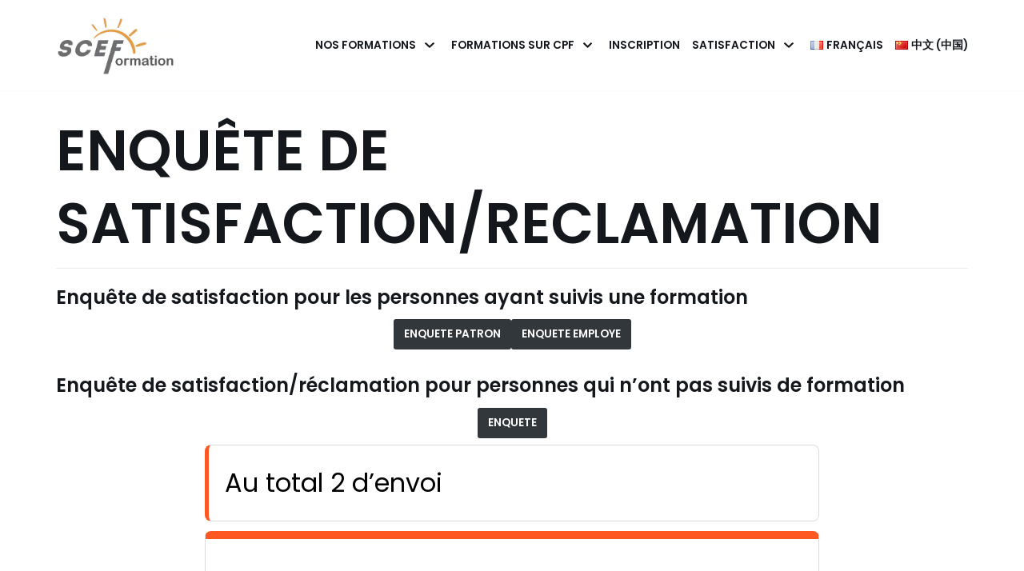

--- FILE ---
content_type: text/html; charset=UTF-8
request_url: https://sceformation.com/enquete-de-satisfaction/
body_size: 14512
content:
<!DOCTYPE html>
<html lang="fr-FR">

<head>
	<meta charset="UTF-8">
	<meta name="viewport" content="width=device-width, initial-scale=1, minimum-scale=1">
	<link rel="profile" href="http://gmpg.org/xfn/11">
		<title>ENQUÊTE DE SATISFACTION/RECLAMATION &#8211; Super conseil et formation</title>
<meta name='robots' content='max-image-preview:large' />
<link rel='dns-prefetch' href='//fonts.googleapis.com' />
<link rel='dns-prefetch' href='//s.w.org' />
<link rel="alternate" type="application/rss+xml" title="Super conseil et formation &raquo; Flux" href="https://sceformation.com/feed/" />
<link rel="alternate" type="application/rss+xml" title="Super conseil et formation &raquo; Flux des commentaires" href="https://sceformation.com/comments/feed/" />
		<!-- This site uses the Google Analytics by MonsterInsights plugin v8.1.0 - Using Analytics tracking - https://www.monsterinsights.com/ -->
		<!-- Remarque : MonsterInsights n’est actuellement pas configuré sur ce site. Le propriétaire doit authentifier son compte Google Analytics dans les réglages de MonsterInsights.  -->
					<!-- No UA code set -->
				<!-- / Google Analytics by MonsterInsights -->
				<script type="text/javascript">
			window._wpemojiSettings = {"baseUrl":"https:\/\/s.w.org\/images\/core\/emoji\/13.1.0\/72x72\/","ext":".png","svgUrl":"https:\/\/s.w.org\/images\/core\/emoji\/13.1.0\/svg\/","svgExt":".svg","source":{"concatemoji":"https:\/\/sceformation.com\/wp-includes\/js\/wp-emoji-release.min.js?ver=5.8.12"}};
			!function(e,a,t){var n,r,o,i=a.createElement("canvas"),p=i.getContext&&i.getContext("2d");function s(e,t){var a=String.fromCharCode;p.clearRect(0,0,i.width,i.height),p.fillText(a.apply(this,e),0,0);e=i.toDataURL();return p.clearRect(0,0,i.width,i.height),p.fillText(a.apply(this,t),0,0),e===i.toDataURL()}function c(e){var t=a.createElement("script");t.src=e,t.defer=t.type="text/javascript",a.getElementsByTagName("head")[0].appendChild(t)}for(o=Array("flag","emoji"),t.supports={everything:!0,everythingExceptFlag:!0},r=0;r<o.length;r++)t.supports[o[r]]=function(e){if(!p||!p.fillText)return!1;switch(p.textBaseline="top",p.font="600 32px Arial",e){case"flag":return s([127987,65039,8205,9895,65039],[127987,65039,8203,9895,65039])?!1:!s([55356,56826,55356,56819],[55356,56826,8203,55356,56819])&&!s([55356,57332,56128,56423,56128,56418,56128,56421,56128,56430,56128,56423,56128,56447],[55356,57332,8203,56128,56423,8203,56128,56418,8203,56128,56421,8203,56128,56430,8203,56128,56423,8203,56128,56447]);case"emoji":return!s([10084,65039,8205,55357,56613],[10084,65039,8203,55357,56613])}return!1}(o[r]),t.supports.everything=t.supports.everything&&t.supports[o[r]],"flag"!==o[r]&&(t.supports.everythingExceptFlag=t.supports.everythingExceptFlag&&t.supports[o[r]]);t.supports.everythingExceptFlag=t.supports.everythingExceptFlag&&!t.supports.flag,t.DOMReady=!1,t.readyCallback=function(){t.DOMReady=!0},t.supports.everything||(n=function(){t.readyCallback()},a.addEventListener?(a.addEventListener("DOMContentLoaded",n,!1),e.addEventListener("load",n,!1)):(e.attachEvent("onload",n),a.attachEvent("onreadystatechange",function(){"complete"===a.readyState&&t.readyCallback()})),(n=t.source||{}).concatemoji?c(n.concatemoji):n.wpemoji&&n.twemoji&&(c(n.twemoji),c(n.wpemoji)))}(window,document,window._wpemojiSettings);
		</script>
		<style type="text/css">
img.wp-smiley,
img.emoji {
	display: inline !important;
	border: none !important;
	box-shadow: none !important;
	height: 1em !important;
	width: 1em !important;
	margin: 0 .07em !important;
	vertical-align: -0.1em !important;
	background: none !important;
	padding: 0 !important;
}
</style>
	<link rel='stylesheet' id='wp-block-library-css'  href='https://sceformation.com/wp-includes/css/dist/block-library/style.min.css?ver=5.8.12' type='text/css' media='all' />
<link rel='stylesheet' id='survey-maker-css'  href='https://sceformation.com/wp-content/plugins/survey-maker/public/css/survey-maker-public.css?ver=7.1.6' type='text/css' media='all' />
<link rel='stylesheet' id='neve-style-css'  href='https://sceformation.com/wp-content/themes/neve/style-main.min.css?ver=2.10.4' type='text/css' media='all' />
<style id='neve-style-inline-css' type='text/css'>
.header-menu-sidebar-inner li.menu-item-nav-search { display: none; }
 .container{ max-width: 748px; } .has-neve-button-color-color{ color: #ffa31a!important; } .has-neve-button-color-background-color{ background-color: #ffa31a!important; } .single-post-container .alignfull > [class*="__inner-container"], .single-post-container .alignwide > [class*="__inner-container"]{ max-width:718px } .button.button-primary, button, input[type=button], .btn, input[type="submit"], /* Buttons in navigation */ ul[id^="nv-primary-navigation"] li.button.button-primary > a, .menu li.button.button-primary > a, .wp-block-button.is-style-primary .wp-block-button__link, .wc-block-grid .wp-block-button .wp-block-button__link, form input[type="submit"], form button[type="submit"], #comments input[type="submit"]{ background-color: #ffa31a;color: #000000;border-radius:3px 3px 3px 3px;border:none;border-width:1px 1px 1px 1px; font-size: 14px; } .button.button-primary:hover, ul[id^="nv-primary-navigation"] li.button.button-primary > a:hover, .menu li.button.button-primary > a:hover, .wp-block-button.is-style-primary .wp-block-button__link:hover, .wc-block-grid .wp-block-button .wp-block-button__link:hover, form input[type="submit"]:hover, form button[type="submit"]:hover, #comments input[type="submit"]:hover{ background-color: var(--nv-secondary-accent);color: var(--nv-text-color); } .button.button-secondary:not(.secondary-default), .wp-block-button.is-style-secondary .wp-block-button__link{ background-color: var(--nv-primary-accent);color: var(--nv-text-dark-bg);border-radius:0px 0px 0px 0px;border:none;border-width:2px 2px 2px 2px; font-size: 14px; } .button.button-secondary.secondary-default{ background-color: var(--nv-primary-accent);color: var(--nv-text-dark-bg);border-radius:0px 0px 0px 0px;border:none;border-width:2px 2px 2px 2px; } .button.button-secondary:not(.secondary-default):hover, .wp-block-button.is-style-secondary .wp-block-button__link:hover{ background-color: var(--nv-primary-accent);color: var(--nv-text-dark-bg); } .button.button-secondary.secondary-default:hover{ background-color: var(--nv-primary-accent);color: var(--nv-text-dark-bg); } .button.button-primary, .wp-block-button.is-style-primary .wp-block-button__link, .wc-block-grid .wp-block-button .wp-block-button__link, form input[type="submit"], form button[type="submit"], #comments input[type="submit"]{ padding:16px 35px 16px 35px; } .button.button-secondary:not(.secondary-default), .wp-block-button.is-style-secondary .wp-block-button__link{ padding:16px 35px 16px 35px; } body, .site-title{ font-size: 15px; line-height: 1.6; letter-spacing: 0px; font-weight: 400; text-transform: none; font-family: Poppins, var(--nv-fallback-ff); } h1, .single h1.entry-title{ font-size: 39px; line-height: 1.2em; letter-spacing: 0px; font-weight: 600; text-transform: none; font-family: Poppins, var(--nv-fallback-ff); } h2{ font-size: 30px; line-height: 1.3em; letter-spacing: 0px; font-weight: 600; text-transform: none; font-family: Poppins, var(--nv-fallback-ff); } h3, .woocommerce-checkout h3{ font-size: 20px; line-height: 1.3em; letter-spacing: 0px; font-weight: 600; text-transform: none; font-family: Poppins, var(--nv-fallback-ff); } h4{ font-size: 16px; line-height: 1.3em; letter-spacing: 0px; font-weight: 600; text-transform: none; font-family: Poppins, var(--nv-fallback-ff); } h5{ font-size: 14px; line-height: 1.3em; letter-spacing: 0px; font-weight: 600; text-transform: none; font-family: Poppins, var(--nv-fallback-ff); } h6{ font-size: 14px; line-height: 1.3em; letter-spacing: 0px; font-weight: 600; text-transform: none; font-family: Poppins, var(--nv-fallback-ff); } form:not([role="search"]):not(.woocommerce-cart-form):not(.woocommerce-ordering):not(.cart) input:read-write:not(#coupon_code), form textarea, form select{ margin-bottom: 10px; } form input:read-write, form textarea, form select, form select option, form.wp-block-search input.wp-block-search__input{ color: var(--nv-text-color); font-family: Poppins, var(--nv-fallback-ff); } form label, .wpforms-container .wpforms-field-label{ margin-bottom: 10px; } form.search-form input:read-write{ padding-right:45px !important; font-family: Poppins, var(--nv-fallback-ff); } .header-main-inner,.header-main-inner a:not(.button),.header-main-inner .navbar-toggle{ color: var(--nv-text-color); } .header-main-inner .nv-icon svg,.header-main-inner .nv-contact-list svg{ fill: var(--nv-text-color); } .header-main-inner .icon-bar{ background-color: var(--nv-text-color); } .hfg_header .header-main-inner .nav-ul .sub-menu{ background-color: var(--nv-site-bg); } .hfg_header .header-main-inner{ background-color: var(--nv-site-bg); } .header-menu-sidebar .header-menu-sidebar-bg,.header-menu-sidebar .header-menu-sidebar-bg a:not(.button),.header-menu-sidebar .header-menu-sidebar-bg .navbar-toggle{ color: var(--nv-text-color); } .header-menu-sidebar .header-menu-sidebar-bg .nv-icon svg,.header-menu-sidebar .header-menu-sidebar-bg .nv-contact-list svg{ fill: var(--nv-text-color); } .header-menu-sidebar .header-menu-sidebar-bg .icon-bar{ background-color: var(--nv-text-color); } .hfg_header .header-menu-sidebar .header-menu-sidebar-bg .nav-ul .sub-menu{ background-color: var(--nv-site-bg); } .hfg_header .header-menu-sidebar .header-menu-sidebar-bg{ background-color: var(--nv-site-bg); } .header-menu-sidebar{ width: 360px; } .builder-item--logo .site-logo img{ max-width: 120px; } .builder-item--logo .site-logo{ padding:10px 0px 10px 0px; } .builder-item--logo{ margin:0px 0px 0px 0px; } .builder-item--nav-icon .navbar-toggle, .header-menu-sidebar .close-sidebar-panel .navbar-toggle{ border-radius:3px;border:1px solid;border-width:1px; } .builder-item--nav-icon .navbar-toggle{ padding:10px 15px 10px 15px; } .builder-item--nav-icon{ margin:0px 0px 0px 0px; } .builder-item--primary-menu .nav-menu-primary > .nav-ul li:not(.woocommerce-mini-cart-item) > a,.builder-item--primary-menu .nav-menu-primary > .nav-ul .has-caret > a,.builder-item--primary-menu .nav-menu-primary > .nav-ul .neve-mm-heading span,.builder-item--primary-menu .nav-menu-primary > .nav-ul .has-caret{ color: var(--nv-text-color); } .builder-item--primary-menu .nav-menu-primary > .nav-ul li:not(.woocommerce-mini-cart-item) > a:after,.builder-item--primary-menu .nav-menu-primary > .nav-ul li > .has-caret > a:after{ background-color: var(--nv-secondary-accent); } .builder-item--primary-menu .nav-menu-primary > .nav-ul li:not(.woocommerce-mini-cart-item):hover > a,.builder-item--primary-menu .nav-menu-primary > .nav-ul li:hover > .has-caret > a,.builder-item--primary-menu .nav-menu-primary > .nav-ul li:hover > .has-caret{ color: var(--nv-secondary-accent); } .builder-item--primary-menu .nav-menu-primary > .nav-ul li:hover > .has-caret svg{ fill: var(--nv-secondary-accent); } .builder-item--primary-menu .nav-menu-primary > .nav-ul li.current-menu-item > a,.builder-item--primary-menu .nav-menu-primary > .nav-ul li.current_page_item > a,.builder-item--primary-menu .nav-menu-primary > .nav-ul li.current_page_item > .has-caret > a{ color: var(--nv-text-color); } .builder-item--primary-menu .nav-menu-primary > .nav-ul li.current-menu-item > .has-caret svg{ fill: var(--nv-text-color); } .builder-item--primary-menu .nav-ul > li:not(:last-of-type){ margin-right:20px; } .builder-item--primary-menu .style-full-height .nav-ul li:not(.menu-item-nav-search):not(.menu-item-nav-cart):hover > a:after{ width: calc(100% + 20px); } .builder-item--primary-menu .nav-ul li a, .builder-item--primary-menu .neve-mm-heading span{ min-height: 25px; } .builder-item--primary-menu{ font-size: 1em; line-height: 1.6em; letter-spacing: 0px; font-weight: 600; text-transform: uppercase; padding:0px 0px 0px 0px;margin:0px 0px 0px 0px; } .builder-item--primary-menu svg{ width: 1em;height: 1em; } .footer-top-inner{ background-color: #090909; } .footer-top-inner,.footer-top-inner a:not(.button),.footer-top-inner .navbar-toggle{ color: var(--nv-text-color); } .footer-top-inner .nv-icon svg,.footer-top-inner .nv-contact-list svg{ fill: var(--nv-text-color); } .footer-top-inner .icon-bar{ background-color: var(--nv-text-color); } .footer-top-inner .nav-ul .sub-menu{ background-color: #090909; } .footer-bottom-inner{ background-color: var(--nv-dark-bg); } .footer-bottom-inner,.footer-bottom-inner a:not(.button),.footer-bottom-inner .navbar-toggle{ color: var(--nv-text-dark-bg); } .footer-bottom-inner .nv-icon svg,.footer-bottom-inner .nv-contact-list svg{ fill: var(--nv-text-dark-bg); } .footer-bottom-inner .icon-bar{ background-color: var(--nv-text-dark-bg); } .footer-bottom-inner .nav-ul .sub-menu{ background-color: var(--nv-dark-bg); } .nav-menu-footer #footer-menu > li > a{ color: #ffffff; } #footer-menu > li > a:after{ background-color: var(--nv-primary-accent); } .nav-menu-footer:not(.style-full-height) #footer-menu > li:hover > a{ color: var(--nv-primary-accent); } .builder-item--footer-menu .nav-ul > li:not(:last-of-type){ margin-right:20px; } .builder-item--footer-menu .style-full-height .nav-ul#footer-menu > li:hover > a:after{ width: calc(100% + 20px); } .builder-item--footer-menu .nav-ul a{ min-height: 25px; } .builder-item--footer-menu li > a{ font-size: 1em; line-height: 1.6em; letter-spacing: 0px; font-weight: 500; text-transform: none; } .builder-item--footer-menu li > a svg{ width: 1em;height: 1em; } .builder-item--footer-menu{ padding:0px 0px 0px 0px;margin:0px 0px 0px 0px; } .builder-item--footer_copyright{ font-size: 1em; line-height: 1.6em; letter-spacing: 0px; font-weight: 500; text-transform: none; padding:0px 0px 0px 0px;margin:0px 0px 0px 0px; } .builder-item--footer_copyright svg{ width: 1em;height: 1em; } @media(min-width: 576px){ .container{ max-width: 992px; } .single-post-container .alignfull > [class*="__inner-container"], .single-post-container .alignwide > [class*="__inner-container"]{ max-width:962px } .button.button-primary, button, input[type=button], .btn, input[type="submit"], /* Buttons in navigation */ ul[id^="nv-primary-navigation"] li.button.button-primary > a, .menu li.button.button-primary > a, .wp-block-button.is-style-primary .wp-block-button__link, .wc-block-grid .wp-block-button .wp-block-button__link, form input[type="submit"], form button[type="submit"], #comments input[type="submit"]{ font-size: 14px; } .button.button-secondary:not(.secondary-default), .wp-block-button.is-style-secondary .wp-block-button__link{ font-size: 14px; } .button.button-primary, .wp-block-button.is-style-primary .wp-block-button__link, .wc-block-grid .wp-block-button .wp-block-button__link, form input[type="submit"], form button[type="submit"], #comments input[type="submit"]{ padding:16px 35px 16px 35px; } .button.button-secondary:not(.secondary-default), .wp-block-button.is-style-secondary .wp-block-button__link{ padding:16px 35px 16px 35px; } body, .site-title{ font-size: 16px; line-height: 1.6; letter-spacing: 0px; } h1, .single h1.entry-title{ font-size: 55px; line-height: 1.3em; letter-spacing: 0px; } h2{ font-size: 35px; line-height: 1.3em; letter-spacing: 0px; } h3, .woocommerce-checkout h3{ font-size: 20px; line-height: 1.3em; letter-spacing: 0px; } h4{ font-size: 16px; line-height: 1.3em; letter-spacing: 0px; } h5{ font-size: 14px; line-height: 1.3em; letter-spacing: 0px; } h6{ font-size: 14px; line-height: 1.3em; letter-spacing: 0px; } .header-menu-sidebar{ width: 360px; } .builder-item--logo .site-logo img{ max-width: 32px; } .builder-item--logo .site-logo{ padding:10px 0px 10px 0px; } .builder-item--logo{ margin:0px 0px 0px 0px; } .builder-item--nav-icon .navbar-toggle{ padding:10px 15px 10px 15px; } .builder-item--nav-icon{ margin:0px 0px 0px 0px; } .builder-item--primary-menu .nav-ul > li:not(:last-of-type){ margin-right:20px; } .builder-item--primary-menu .style-full-height .nav-ul li:not(.menu-item-nav-search):not(.menu-item-nav-cart):hover > a:after{ width: calc(100% + 20px); } .builder-item--primary-menu .nav-ul li a, .builder-item--primary-menu .neve-mm-heading span{ min-height: 25px; } .builder-item--primary-menu{ font-size: 1em; line-height: 1.6em; letter-spacing: 0px; padding:0px 0px 0px 0px;margin:0px 0px 0px 0px; } .builder-item--primary-menu svg{ width: 1em;height: 1em; } .builder-item--footer-menu .nav-ul > li:not(:last-of-type){ margin-right:20px; } .builder-item--footer-menu .style-full-height .nav-ul#footer-menu > li:hover > a:after{ width: calc(100% + 20px); } .builder-item--footer-menu .nav-ul a{ min-height: 25px; } .builder-item--footer-menu li > a{ font-size: 1em; line-height: 1.6em; letter-spacing: 0px; } .builder-item--footer-menu li > a svg{ width: 1em;height: 1em; } .builder-item--footer-menu{ padding:0px 0px 0px 0px;margin:0px 0px 0px 0px; } .builder-item--footer_copyright{ font-size: 1em; line-height: 1.6em; letter-spacing: 0px; padding:0px 0px 0px 0px;margin:0px 0px 0px 0px; } .builder-item--footer_copyright svg{ width: 1em;height: 1em; } }@media(min-width: 960px){ .container{ max-width: 1170px; } body:not(.single):not(.archive):not(.blog):not(.search) .neve-main > .container .col{ max-width: 100%; } body:not(.single):not(.archive):not(.blog):not(.search) .nv-sidebar-wrap{ max-width: 0%; } .neve-main > .archive-container .nv-index-posts.col{ max-width: 100%; } .neve-main > .archive-container .nv-sidebar-wrap{ max-width: 0%; } .neve-main > .single-post-container .nv-single-post-wrap.col{ max-width: 70%; } .single-post-container .alignfull > [class*="__inner-container"], .single-post-container .alignwide > [class*="__inner-container"]{ max-width:789px } .container-fluid.single-post-container .alignfull > [class*="__inner-container"], .container-fluid.single-post-container .alignwide > [class*="__inner-container"]{ max-width:calc(70% + 15px) } .neve-main > .single-post-container .nv-sidebar-wrap{ max-width: 30%; } .button.button-primary, button, input[type=button], .btn, input[type="submit"], /* Buttons in navigation */ ul[id^="nv-primary-navigation"] li.button.button-primary > a, .menu li.button.button-primary > a, .wp-block-button.is-style-primary .wp-block-button__link, .wc-block-grid .wp-block-button .wp-block-button__link, form input[type="submit"], form button[type="submit"], #comments input[type="submit"]{ font-size: 16px; } .button.button-secondary:not(.secondary-default), .wp-block-button.is-style-secondary .wp-block-button__link{ font-size: 16px; } .button.button-primary, .wp-block-button.is-style-primary .wp-block-button__link, .wc-block-grid .wp-block-button .wp-block-button__link, form input[type="submit"], form button[type="submit"], #comments input[type="submit"]{ padding:16px 35px 16px 35px; } .button.button-secondary:not(.secondary-default), .wp-block-button.is-style-secondary .wp-block-button__link{ padding:16px 35px 16px 35px; } body, .site-title{ font-size: 17px; line-height: 1.7; letter-spacing: 0px; } h1, .single h1.entry-title{ font-size: 70px; line-height: 1.3em; letter-spacing: 0px; } h2{ font-size: 50px; line-height: 1.3em; letter-spacing: 0px; } h3, .woocommerce-checkout h3{ font-size: 24px; line-height: 1.3em; letter-spacing: 0px; } h4{ font-size: 20px; line-height: 1.3em; letter-spacing: 0px; } h5{ font-size: 16px; line-height: 1.3em; letter-spacing: 0px; } h6{ font-size: 16px; line-height: 1.3em; letter-spacing: 0px; } .header-menu-sidebar{ width: 360px; } .builder-item--logo .site-logo img{ max-width: 150px; } .builder-item--logo .site-logo{ padding:10px 0px 10px 0px; } .builder-item--logo{ margin:0px 0px 0px 0px; } .builder-item--nav-icon .navbar-toggle{ padding:10px 15px 10px 15px; } .builder-item--nav-icon{ margin:0px 0px 0px 0px; } .builder-item--primary-menu .nav-ul > li:not(:last-of-type){ margin-right:20px; } .builder-item--primary-menu .style-full-height .nav-ul li:not(.menu-item-nav-search):not(.menu-item-nav-cart) > a:after{ left:-10px;right:-10px } .builder-item--primary-menu .style-full-height .nav-ul li:not(.menu-item-nav-search):not(.menu-item-nav-cart):hover > a:after{ width: calc(100% + 20px); } .builder-item--primary-menu .nav-ul li a, .builder-item--primary-menu .neve-mm-heading span{ min-height: 25px; } .builder-item--primary-menu{ font-size: 0.8em; line-height: 1.6em; letter-spacing: 0px; padding:0px 0px 0px 0px;margin:0px 0px 0px 0px; } .builder-item--primary-menu svg{ width: 0.8em;height: 0.8em; } .builder-item--footer-menu .nav-ul > li:not(:last-of-type){ margin-right:20px; } .builder-item--footer-menu .style-full-height .nav-ul#footer-menu > li > a:after{ left:-10px;right:-10px } .builder-item--footer-menu .style-full-height .nav-ul#footer-menu > li:hover > a:after{ width: calc(100% + 20px); } .builder-item--footer-menu .nav-ul a{ min-height: 25px; } .builder-item--footer-menu li > a{ font-size: 1em; line-height: 1.6em; letter-spacing: 0px; } .builder-item--footer-menu li > a svg{ width: 1em;height: 1em; } .builder-item--footer-menu{ padding:0px 0px 0px 0px;margin:0px 0px 0px 0px; } .builder-item--footer_copyright{ font-size: 1em; line-height: 1.6em; letter-spacing: 0px; padding:0px 0px 0px 0px;margin:0px 0px 0px 0px; } .builder-item--footer_copyright svg{ width: 1em;height: 1em; } }.nv-content-wrap .elementor a:not(.button):not(.wp-block-file__button){ text-decoration: none; }:root{--nv-primary-accent:#2b2b2b;--nv-secondary-accent:#fcaf3b;--nv-site-bg:#ffffff;--nv-light-bg:#ededed;--nv-dark-bg:#14171c;--nv-text-color:#14171c;--nv-text-dark-bg:#ffffff;--nv-c-1:#77b978;--nv-c-2:#f37262;--nv-fallback-ff:Lucida Sans Unicode, Lucida Grande, sans-serif;}
:root{--e-global-color-nvprimaryaccent:#2b2b2b;--e-global-color-nvsecondaryaccent:#fcaf3b;--e-global-color-nvsitebg:#ffffff;--e-global-color-nvlightbg:#ededed;--e-global-color-nvdarkbg:#14171c;--e-global-color-nvtextcolor:#14171c;--e-global-color-nvtextdarkbg:#ffffff;--e-global-color-nvc1:#77b978;--e-global-color-nvc2:#f37262;}
 #content.neve-main .container .alignfull > [class*="__inner-container"],#content.neve-main .alignwide > [class*="__inner-container"]{ max-width: 718px; } @media(min-width: 576px){ #content.neve-main .container .alignfull > [class*="__inner-container"],#content.neve-main .alignwide > [class*="__inner-container"]{ max-width: 962px; } } @media(min-width: 960px) { #content.neve-main .container .alignfull > [class*="__inner-container"],#content.neve-main .container .alignwide > [class*="__inner-container"]{ max-width: 1140px; } #content.neve-main > .container > .row > .col{ max-width: 100%; } #content.neve-main > .container > .row > .nv-sidebar-wrap, #content.neve-main > .container > .row > .nv-sidebar-wrap.shop-sidebar { max-width: 0%; } } 
</style>
<link rel='stylesheet' id='neve-google-font-poppins-css'  href='//fonts.googleapis.com/css?family=Poppins%3A400%2C600&#038;display=swap&#038;ver=2.10.4' type='text/css' media='all' />
<script type='text/javascript' src='https://sceformation.com/wp-includes/js/jquery/jquery.min.js?ver=3.6.0' id='jquery-core-js'></script>
<script type='text/javascript' src='https://sceformation.com/wp-includes/js/jquery/jquery-migrate.min.js?ver=3.3.2' id='jquery-migrate-js'></script>
<link rel="https://api.w.org/" href="https://sceformation.com/wp-json/" /><link rel="alternate" type="application/json" href="https://sceformation.com/wp-json/wp/v2/pages/1310" /><link rel="EditURI" type="application/rsd+xml" title="RSD" href="https://sceformation.com/xmlrpc.php?rsd" />
<link rel="wlwmanifest" type="application/wlwmanifest+xml" href="https://sceformation.com/wp-includes/wlwmanifest.xml" /> 
<meta name="generator" content="WordPress 5.8.12" />
<link rel="canonical" href="https://sceformation.com/enquete-de-satisfaction/" />
<link rel='shortlink' href='https://sceformation.com/?p=1310' />
<link rel="alternate" type="application/json+oembed" href="https://sceformation.com/wp-json/oembed/1.0/embed?url=https%3A%2F%2Fsceformation.com%2Fenquete-de-satisfaction%2F" />
<link rel="alternate" type="text/xml+oembed" href="https://sceformation.com/wp-json/oembed/1.0/embed?url=https%3A%2F%2Fsceformation.com%2Fenquete-de-satisfaction%2F&#038;format=xml" />
<!-- start Simple Custom CSS and JS -->
<script type="text/javascript">
jQuery(document).ready(function( $ ){
  datefields = document.querySelectorAll(".scefdate input")
  datefields.forEach(e=>e.type="date")
  numberfields = document.querySelectorAll(".scefnumber input")
  numberfields.forEach(e=>e.type="number")
  jQuery( '.siretnum input' ).prop( 'minLength', 14 );
});</script>
<!-- end Simple Custom CSS and JS -->
<!-- start Simple Custom CSS and JS -->
<script type="text/javascript">

(function($){
    $(document).ready(function(){
        $('body').prepend("<div style='position:fixed;top:0px;left:0px;width:0;height:0;' id='scrollzipPoint'></div>" );
        $(document).rollerInit();
        $('.numscroller').scrollzip({
            showFunction    :   function() {
                                    numberRoller($(this).attr('data-slno'));
                                },
            wholeVisible    :     false,
        });
    });
    $(document).on("scroll resize", function(){
        $('.numscroller').scrollzip({
            showFunction    :   function() {
                                    numberRoller($(this).attr('data-slno'));
                                },
            wholeVisible    :     false,
        });
    });
    $.fn.rollerInit=function(){
        var i=0;
        $('.numscroller').each(function() {
            i++;
           $(this).attr('data-slno',i); 
           $(this).addClass("roller-title-number-"+i);
        });        
    };
    $.fn.scrollzip = function(options){
        var settings = $.extend({
            showFunction    : null,
            hideFunction    : null,
            showShift       : 0,
            wholeVisible    : false,
            hideShift       : 0,
        }, options);
        return this.each(function(i,obj){
            $(this).addClass('scrollzip');
            if ( $.isFunction( settings.showFunction ) ){
                if(
                    !$(this).hasClass('isShown')&&
                    ($(window).outerHeight()+$('#scrollzipPoint').offset().top-settings.showShift)>($(this).offset().top+((settings.wholeVisible)?$(this).outerHeight():0))&&
                    ($('#scrollzipPoint').offset().top+((settings.wholeVisible)?$(this).outerHeight():0))<($(this).outerHeight()+$(this).offset().top-settings.showShift)
                ){
                    $(this).addClass('isShown');
                    settings.showFunction.call( this );
                }
            }
            if ( $.isFunction( settings.hideFunction ) ){
                if(
                    $(this).hasClass('isShown')&&
                    (($(window).outerHeight()+$('#scrollzipPoint').offset().top-settings.hideShift)<($(this).offset().top+((settings.wholeVisible)?$(this).outerHeight():0))||
                    ($('#scrollzipPoint').offset().top+((settings.wholeVisible)?$(this).outerHeight():0))>($(this).outerHeight()+$(this).offset().top-settings.hideShift))
                ){
                    $(this).removeClass('isShown');
                    settings.hideFunction.call( this );
                }
            }
            return this;
        });
    };
    function numberRoller(slno){
            var min=parseInt($('.roller-title-number-'+slno).attr('data-min'));
            var max=parseInt($('.roller-title-number-'+slno).attr('data-max'));
            var timediff=parseInt($('.roller-title-number-'+slno).attr('data-delay'));
            var increment=parseInt($('.roller-title-number-'+slno).attr('data-increment'));
            var numdiff=max-min;
            var timeout=(timediff*1000)/numdiff;
            //if(numinc<10){
                //increment=Math.floor((timediff*1000)/10);
            //}//alert(increment);
            numberRoll(slno,min,max,increment,timeout);
            
    }
    function numberRoll(slno,min,max,increment,timeout){//alert(slno+"="+min+"="+max+"="+increment+"="+timeout);
        if(min<=max){
            $('.roller-title-number-'+slno).html(min);
            min=parseInt(min)+parseInt(increment);
            setTimeout(function(){numberRoll(eval(slno),eval(min),eval(max),eval(increment),eval(timeout))},timeout);
        }else{
            $('.roller-title-number-'+slno).html(max);
        }
    }
})(jQuery);</script>
<!-- end Simple Custom CSS and JS -->
<!-- start Simple Custom CSS and JS -->
<style type="text/css">
.ays-survey-answer-star label.ays-survey-answer-label {
    background: red;
    border: 1px solid #e1e1e1;
}
.ays-survey-answer-star label.ays-survey-answer-label:nth-child(11) {
    background: green;
}
.ays-survey-answer-star label.ays-survey-answer-label:nth-child(10) {
    background: green;
}
.ays-survey-answer-star label.ays-survey-answer-label:nth-child(9) {
    background: #ecec09;
}
.ays-survey-answer-star label.ays-survey-answer-label:nth-child(8) {
    background: #ecec09;
}
.ays-survey-container .ays-fa-star-o::before {
    color: white;
}
.ays-survey-answer-star label.ays-survey-answer-label:nth-child(2) .ays-fa-star-o::before{
    content : "1";
}
.ays-survey-answer-star label.ays-survey-answer-label:nth-child(3) .ays-fa-star-o::before{
    content : "2";
}
.ays-survey-answer-star label.ays-survey-answer-label:nth-child(4) .ays-fa-star-o::before{
    content : "3";
}
.ays-survey-answer-star label.ays-survey-answer-label:nth-child(5) .ays-fa-star-o::before{
    content : "4";
}
.ays-survey-answer-star label.ays-survey-answer-label:nth-child(6) .ays-fa-star-o::before{
    content : "5";
}
.ays-survey-answer-star label.ays-survey-answer-label:nth-child(7) .ays-fa-star-o::before{
    content : "6";
}
.ays-survey-answer-star label.ays-survey-answer-label:nth-child(8) .ays-fa-star-o::before{
    content : "7";
}
.ays-survey-answer-star label.ays-survey-answer-label:nth-child(9) .ays-fa-star-o::before{
    content : "8";
}
.ays-survey-answer-star label.ays-survey-answer-label:nth-child(10) .ays-fa-star-o::before{
    content : "9";
}
.ays-survey-answer-star label.ays-survey-answer-label:nth-child(11) .ays-fa-star-o::before{
    content : "10";
}</style>
<!-- end Simple Custom CSS and JS -->
<!-- start Simple Custom CSS and JS -->
<style type="text/css">
.ays-survey-submission-summary-question-container:has(.ays-survey-submission-text-answers-div) {
    display: none;
}</style>
<!-- end Simple Custom CSS and JS -->
<!-- start Simple Custom CSS and JS -->
<style type="text/css">
body.home .nv-single-page-wrap.col {
    padding: 0;
}
.builder-item--primary-menu .nav-ul > li:not(:last-of-type) {
    margin-right: 15px;
}</style>
<!-- end Simple Custom CSS and JS -->
<!-- start Simple Custom CSS and JS -->
<style type="text/css">
p.roll-number {
    color: black;
    font-size: 3.5em;
    line-height: 1em;
    margin: 0;
}

p.roll-title {
    font-size: 1.5em;
    line-height: 1em;
    margin: 10px 0px;
    font-weight: 500;
}

p.roll-text {
    font-size: 1em;
    line-height: 1em;
    margin: 0;
}</style>
<!-- end Simple Custom CSS and JS -->
		<script>
			( function() {
				window.onpageshow = function( event ) {
					// Defined window.wpforms means that a form exists on a page.
					// If so and back/forward button has been clicked,
					// force reload a page to prevent the submit button state stuck.
					if ( typeof window.wpforms !== 'undefined' && event.persisted ) {
						window.location.reload();
					}
				};
			}() );
		</script>
		<style type="text/css">.recentcomments a{display:inline !important;padding:0 !important;margin:0 !important;}</style>		<style type="text/css" id="wp-custom-css">
			/*Icons style */
.icon-style	img{
	 background: var(--nv-secondary-accent);
  padding: 16px;
}

/* Style the field labels */

div.wpforms-container-full .wpforms-form .wpforms-field-label {
    display: block;
    font-weight: 400;
    font-size: 16px;
    float: none;
    line-height: 1.3;
    margin: 0 0 4px 0;
    padding: 0;
}

/* Change the color of the required mark */
div.wpforms-container-full .wpforms-form .wpforms-required-label{color:#fff;}

/* Style the text area */

div.wpforms-container-full .wpforms-form .wpforms-field.wpforms-field-textarea textarea, div.wpforms-container-full .wpforms-form .wpforms-field.wpforms-field-textarea input {
    background-color: white;
    box-sizing: border-box;
    border-radius:0px;
    color: #333;
    -webkit-box-sizing: border-box;
    -moz-box-sizing: border-box;
    display: block;
    float: none;
    font-size: 16px;
    border: none;
    padding: 5px 10px;
    height: 120px;
    width: 100%;
    line-height: 1.3;
}


/* Style the text and email inputs
div.wpforms-container-full .wpforms-form input[type=text], div.wpforms-container-full .wpforms-form input[type=email]{
	
	 background-color: white;
    box-sizing: border-box;
    border-radius:0px;
    color: #333;
    -webkit-box-sizing: border-box;
    -moz-box-sizing: border-box;
    display: block;
    float: none;
    font-size: 16px;
    border: none;
    padding: 5px 10px;
    height: 60px;
    width: 100%;
    line-height: 1.3;
} */

/* Style the submit button */
div.wpforms-container-full .wpforms-form input[type=submit], div.wpforms-container-full .wpforms-form button[type=submit], div.wpforms-container-full .wpforms-form .wpforms-page-button {
		background-color: var(--nv-primary-accent);
    border: none;
    color: #fff;
    font-size: 0.9em;
		text-transform:uppercase;
		font-weight:600;
    padding: 15px 25px;
	
}

div.wpforms-container-full .wpforms-form input[type=submit]:hover, div.wpforms-container-full .wpforms-form input[type=submit]:focus, div.wpforms-container-full .wpforms-form input[type=submit]:active, div.wpforms-container-full .wpforms-form button[type=submit]:hover, div.wpforms-container-full .wpforms-form button[type=submit]:focus, div.wpforms-container-full .wpforms-form button[type=submit]:active, div.wpforms-container-full .wpforms-form .wpforms-page-button:hover, div.wpforms-container-full .wpforms-form .wpforms-page-button:active, div.wpforms-container-full .wpforms-form .wpforms-page-button:focus {
		background-color: var(--nv-secondary-accent);
    border: none;
    color: #121212;
    font-size: 0.9em;
		text-transform: uppercase;
		font-weight:600;
    padding: 15px 25px;
	
}

div.wpforms-container-full .wpforms-form input[type=submit]:hover, div.wpforms-container-full .wpforms-form input[type=submit]:focus, div.wpforms-container-full .wpforms-form input[type=submit]:active, div.wpforms-container-full .wpforms-form button[type=submit]:hover, div.wpforms-container-full .wpforms-form button[type=submit]:focus, div.wpforms-container-full .wpforms-form button[type=submit]:active, div.wpforms-container-full .wpforms-form .wpforms-page-button:hover, div.wpforms-container-full .wpforms-form .wpforms-page-button:active, div.wpforms-container-full .wpforms-form .wpforms-page-button:focus{
  border: none;
}

 .nv-single-page-wrap{
	margin-bottom: 0px;
}		</style>
		</head>

<body  class="page-template-default page page-id-1310 wp-custom-logo nv-sidebar-full-width menu_sidebar_slide_left elementor-default elementor-kit-389" id="neve_body"  >
<div class="wrapper">
		<header class="header" role="banner">
		<a class="neve-skip-link show-on-focus" href="#content" tabindex="0">
			Aller au contenu		</a>
		<div id="header-grid"  class="hfg_header site-header">
	
<nav class="header--row header-main hide-on-mobile hide-on-tablet layout-full-contained nv-navbar header--row"
	data-row-id="main" data-show-on="desktop">

	<div
		class="header--row-inner header-main-inner">
		<div class="container">
			<div
				class="row row--wrapper"
				data-section="hfg_header_layout_main" >
				<div class="builder-item hfg-item-first col-2 desktop-left"><div class="item--inner builder-item--logo"
		data-section="title_tagline"
		data-item-id="logo">
	<div class="site-logo">
	<a class="brand" href="https://sceformation.com/" title="Super conseil et formation"
			aria-label="Super conseil et formation"><div class="title-with-logo"><img width="814" height="416" src="https://sceformation.com/wp-content/uploads/2021/03/IMG_4014.jpg" class="attachment-full size-full" alt="" loading="lazy" srcset="https://sceformation.com/wp-content/uploads/2021/03/IMG_4014.jpg 814w, https://sceformation.com/wp-content/uploads/2021/03/IMG_4014-300x153.jpg 300w, https://sceformation.com/wp-content/uploads/2021/03/IMG_4014-768x392.jpg 768w" sizes="(max-width: 814px) 100vw, 814px" /><div class="nv-title-tagline-wrap"></div></div></a></div>

	</div>

</div><div class="builder-item has-nav hfg-item-last col-10 desktop-right"><div class="item--inner builder-item--primary-menu has_menu"
		data-section="header_menu_primary"
		data-item-id="primary-menu">
	<div class="nv-nav-wrap">
	<div role="navigation" class="style-border-top nav-menu-primary"
			aria-label="Menu principal">

		<ul id="nv-primary-navigation-main" class="primary-menu-ul nav-ul"><li id="menu-item-265" class="menu-item menu-item-type-post_type menu-item-object-page menu-item-has-children menu-item-265"><a href="https://sceformation.com/nos-formations/"><span class="menu-item-title-wrap">Nos Formations</span><div class="caret-wrap 1" tabindex="0"><span class="caret"><svg xmlns="http://www.w3.org/2000/svg" viewBox="0 0 448 512"><path d="M207.029 381.476L12.686 187.132c-9.373-9.373-9.373-24.569 0-33.941l22.667-22.667c9.357-9.357 24.522-9.375 33.901-.04L224 284.505l154.745-154.021c9.379-9.335 24.544-9.317 33.901.04l22.667 22.667c9.373 9.373 9.373 24.569 0 33.941L240.971 381.476c-9.373 9.372-24.569 9.372-33.942 0z"/></svg></span></div></a>
<ul class="sub-menu">
	<li id="menu-item-307" class="menu-item menu-item-type-post_type menu-item-object-page menu-item-307"><a href="https://sceformation.com/hygiene-alimentaire/">Hygiène alimentaire</a></li>
	<li id="menu-item-2750" class="menu-item menu-item-type-post_type menu-item-object-page menu-item-2750"><a href="https://sceformation.com/allergene-alimentaire/">Allergène alimentaire</a></li>
	<li id="menu-item-2516" class="menu-item menu-item-type-post_type menu-item-object-page menu-item-2516"><a href="https://sceformation.com/permis-dexploitation/">Permis d&rsquo;exploitation</a></li>
	<li id="menu-item-800" class="menu-item menu-item-type-post_type menu-item-object-page menu-item-800"><a href="https://sceformation.com/formation-de-mocktail-oriental/">Préparer des bubble teas et des mocktails</a></li>
	<li id="menu-item-1114" class="menu-item menu-item-type-post_type menu-item-object-page menu-item-1114"><a href="https://sceformation.com/patisserie/">PÂTISSERIE</a></li>
	<li id="menu-item-2087" class="menu-item menu-item-type-post_type menu-item-object-page menu-item-has-children menu-item-2087"><a href="https://sceformation.com/francais-b2/"><span class="menu-item-title-wrap">Français</span><div class="caret-wrap 7" tabindex="0"><span class="caret"><svg xmlns="http://www.w3.org/2000/svg" viewBox="0 0 448 512"><path d="M207.029 381.476L12.686 187.132c-9.373-9.373-9.373-24.569 0-33.941l22.667-22.667c9.357-9.357 24.522-9.375 33.901-.04L224 284.505l154.745-154.021c9.379-9.335 24.544-9.317 33.901.04l22.667 22.667c9.373 9.373 9.373 24.569 0 33.941L240.971 381.476c-9.373 9.372-24.569 9.372-33.942 0z"/></svg></span></div></a>
	<ul class="sub-menu">
		<li id="menu-item-2090" class="menu-item menu-item-type-post_type menu-item-object-page menu-item-2090"><a href="https://sceformation.com/francais-a1/">FRANCAIS A1</a></li>
		<li id="menu-item-2089" class="menu-item menu-item-type-post_type menu-item-object-page menu-item-2089"><a href="https://sceformation.com/francais-a2/">FRANCAIS A2</a></li>
		<li id="menu-item-2088" class="menu-item menu-item-type-post_type menu-item-object-page menu-item-2088"><a href="https://sceformation.com/francais-b1/">FRANCAIS B1</a></li>
	</ul>
</li>
</ul>
</li>
<li id="menu-item-1766" class="menu-item menu-item-type-post_type menu-item-object-page menu-item-has-children menu-item-1766"><a href="https://sceformation.com/formation-sur-cpf/"><span class="menu-item-title-wrap">Formations sur CPF</span><div class="caret-wrap 11" tabindex="0"><span class="caret"><svg xmlns="http://www.w3.org/2000/svg" viewBox="0 0 448 512"><path d="M207.029 381.476L12.686 187.132c-9.373-9.373-9.373-24.569 0-33.941l22.667-22.667c9.357-9.357 24.522-9.375 33.901-.04L224 284.505l154.745-154.021c9.379-9.335 24.544-9.317 33.901.04l22.667 22.667c9.373 9.373 9.373 24.569 0 33.941L240.971 381.476c-9.373 9.372-24.569 9.372-33.942 0z"/></svg></span></div></a>
<ul class="sub-menu">
	<li id="menu-item-1768" class="menu-item menu-item-type-post_type menu-item-object-page menu-item-1768"><a href="https://sceformation.com/formation-de-mocktail-oriental/">Préparer des bubble teas et des mocktails</a></li>
	<li id="menu-item-1880" class="menu-item menu-item-type-post_type menu-item-object-page menu-item-1880"><a href="https://sceformation.com/rs-6198-tosa-word-basique/">TOSA WORD BASIQUE</a></li>
	<li id="menu-item-1767" class="menu-item menu-item-type-post_type menu-item-object-page menu-item-1767"><a href="https://sceformation.com/rs5252-tosa-excel/">TOSA Excel BASIQUE</a></li>
	<li id="menu-item-1778" class="menu-item menu-item-type-post_type menu-item-object-page menu-item-has-children menu-item-1778"><a href="https://sceformation.com/rs6202-tosa-python/"><span class="menu-item-title-wrap">Tosa Python</span><div class="caret-wrap 15" tabindex="0"><span class="caret"><svg xmlns="http://www.w3.org/2000/svg" viewBox="0 0 448 512"><path d="M207.029 381.476L12.686 187.132c-9.373-9.373-9.373-24.569 0-33.941l22.667-22.667c9.357-9.357 24.522-9.375 33.901-.04L224 284.505l154.745-154.021c9.379-9.335 24.544-9.317 33.901.04l22.667 22.667c9.373 9.373 9.373 24.569 0 33.941L240.971 381.476c-9.373 9.372-24.569 9.372-33.942 0z"/></svg></span></div></a>
	<ul class="sub-menu">
		<li id="menu-item-1879" class="menu-item menu-item-type-post_type menu-item-object-page menu-item-1879"><a href="https://sceformation.com/rs-6202-tosa-python-operationnel/">TOSA PYTHON OPÉRATIONNEL</a></li>
		<li id="menu-item-1878" class="menu-item menu-item-type-post_type menu-item-object-page menu-item-1878"><a href="https://sceformation.com/rs-6202-tosa-puthon-avance/">TOSA PYTHON AVANCÉ</a></li>
	</ul>
</li>
</ul>
</li>
<li id="menu-item-1700" class="menu-item menu-item-type-post_type menu-item-object-page menu-item-1700"><a href="https://sceformation.com/inscription/">Inscription</a></li>
<li id="menu-item-1788" class="menu-item menu-item-type-post_type menu-item-object-page menu-item-has-children menu-item-1788"><a href="https://sceformation.com/satisdaction-result/"><span class="menu-item-title-wrap">Satisfaction</span><div class="caret-wrap 19" tabindex="0"><span class="caret"><svg xmlns="http://www.w3.org/2000/svg" viewBox="0 0 448 512"><path d="M207.029 381.476L12.686 187.132c-9.373-9.373-9.373-24.569 0-33.941l22.667-22.667c9.357-9.357 24.522-9.375 33.901-.04L224 284.505l154.745-154.021c9.379-9.335 24.544-9.317 33.901.04l22.667 22.667c9.373 9.373 9.373 24.569 0 33.941L240.971 381.476c-9.373 9.372-24.569 9.372-33.942 0z"/></svg></span></div></a>
<ul class="sub-menu">
	<li id="menu-item-2061" class="menu-item menu-item-type-post_type menu-item-object-page menu-item-2061"><a href="https://sceformation.com/resurvey/">Formulaire de satisfaction</a></li>
	<li id="menu-item-2062" class="menu-item menu-item-type-post_type menu-item-object-page menu-item-2062"><a href="https://sceformation.com/survey/">Questionnaire d’appréciation participant</a></li>
	<li id="menu-item-3119" class="menu-item menu-item-type-post_type menu-item-object-page menu-item-3119"><a href="https://sceformation.com/enquete-satisfaction-a-froid/">enquete satisfaction à froid</a></li>
	<li id="menu-item-2481" class="menu-item menu-item-type-post_type menu-item-object-page menu-item-2481"><a href="https://sceformation.com/satisdaction-result/">Satisfaction result</a></li>
	<li id="menu-item-3038" class="menu-item menu-item-type-post_type menu-item-object-page menu-item-3038"><a href="https://sceformation.com/enquete-des-formateurs/">Enquête des formateurs</a></li>
</ul>
</li>
<li id="menu-item-767-fr" class="lang-item lang-item-4 lang-item-fr current-lang lang-item-first menu-item menu-item-type-custom menu-item-object-custom menu-item-767-fr"><a href="https://sceformation.com/enquete-de-satisfaction/" hreflang="fr-FR" lang="fr-FR"><img src="[data-uri]" alt="Français" width="16" height="11" style="width: 16px; height: 11px;" /><span style="margin-left:0.3em;">Français</span></a></li>
<li id="menu-item-767-zh" class="lang-item lang-item-8 lang-item-zh no-translation menu-item menu-item-type-custom menu-item-object-custom menu-item-767-zh"><a href="https://sceformation.com/zh/elementor-912/" hreflang="zh-CN" lang="zh-CN"><img src="[data-uri]" alt="中文 (中国)" width="16" height="11" style="width: 16px; height: 11px;" /><span style="margin-left:0.3em;">中文 (中国)</span></a></li>
</ul>	</div>
</div>

	</div>

</div>							</div>
		</div>
	</div>
</nav>


<nav class="header--row header-main hide-on-desktop layout-full-contained nv-navbar header--row"
	data-row-id="main" data-show-on="mobile">

	<div
		class="header--row-inner header-main-inner">
		<div class="container">
			<div
				class="row row--wrapper"
				data-section="hfg_header_layout_main" >
				<div class="builder-item hfg-item-first col-8 tablet-left mobile-left"><div class="item--inner builder-item--logo"
		data-section="title_tagline"
		data-item-id="logo">
	<div class="site-logo">
	<a class="brand" href="https://sceformation.com/" title="Super conseil et formation"
			aria-label="Super conseil et formation"><div class="title-with-logo"><img width="814" height="416" src="https://sceformation.com/wp-content/uploads/2021/03/IMG_4014.jpg" class="attachment-full size-full" alt="" loading="lazy" srcset="https://sceformation.com/wp-content/uploads/2021/03/IMG_4014.jpg 814w, https://sceformation.com/wp-content/uploads/2021/03/IMG_4014-300x153.jpg 300w, https://sceformation.com/wp-content/uploads/2021/03/IMG_4014-768x392.jpg 768w" sizes="(max-width: 814px) 100vw, 814px" /><div class="nv-title-tagline-wrap"></div></div></a></div>

	</div>

</div><div class="builder-item hfg-item-last col-4 tablet-right mobile-right"><div class="item--inner builder-item--nav-icon"
		data-section="header_menu_icon"
		data-item-id="nav-icon">
	<div class="menu-mobile-toggle item-button navbar-toggle-wrapper">
	<button class="navbar-toggle"
					aria-label="
			Menu de navigation			">
				<div class="bars">
			<span class="icon-bar"></span>
			<span class="icon-bar"></span>
			<span class="icon-bar"></span>
		</div>
		<span class="screen-reader-text">Déplier la navigation</span>
	</button>
</div> <!--.navbar-toggle-wrapper-->


	</div>

</div>							</div>
		</div>
	</div>
</nav>

<div id="header-menu-sidebar" class="header-menu-sidebar menu-sidebar-panel slide_left">
	<div id="header-menu-sidebar-bg" class="header-menu-sidebar-bg">
		<div class="close-sidebar-panel navbar-toggle-wrapper">
			<button class="navbar-toggle active" 					aria-label="
				Menu de navigation				">
				<div class="bars">
					<span class="icon-bar"></span>
					<span class="icon-bar"></span>
					<span class="icon-bar"></span>
				</div>
				<span class="screen-reader-text">
				Déplier la navigation					</span>
			</button>
		</div>
		<div id="header-menu-sidebar-inner" class="header-menu-sidebar-inner ">
			<div class="builder-item has-nav hfg-item-last hfg-item-first col-12 desktop-right tablet-left mobile-left"><div class="item--inner builder-item--primary-menu has_menu"
		data-section="header_menu_primary"
		data-item-id="primary-menu">
	<div class="nv-nav-wrap">
	<div role="navigation" class="style-border-top nav-menu-primary"
			aria-label="Menu principal">

		<ul id="nv-primary-navigation-sidebar" class="primary-menu-ul nav-ul"><li class="menu-item menu-item-type-post_type menu-item-object-page menu-item-has-children menu-item-265"><a href="https://sceformation.com/nos-formations/"><span class="menu-item-title-wrap">Nos Formations</span><div class="caret-wrap 1" tabindex="0"><span class="caret"><svg xmlns="http://www.w3.org/2000/svg" viewBox="0 0 448 512"><path d="M207.029 381.476L12.686 187.132c-9.373-9.373-9.373-24.569 0-33.941l22.667-22.667c9.357-9.357 24.522-9.375 33.901-.04L224 284.505l154.745-154.021c9.379-9.335 24.544-9.317 33.901.04l22.667 22.667c9.373 9.373 9.373 24.569 0 33.941L240.971 381.476c-9.373 9.372-24.569 9.372-33.942 0z"/></svg></span></div></a>
<ul class="sub-menu">
	<li class="menu-item menu-item-type-post_type menu-item-object-page menu-item-307"><a href="https://sceformation.com/hygiene-alimentaire/">Hygiène alimentaire</a></li>
	<li class="menu-item menu-item-type-post_type menu-item-object-page menu-item-2750"><a href="https://sceformation.com/allergene-alimentaire/">Allergène alimentaire</a></li>
	<li class="menu-item menu-item-type-post_type menu-item-object-page menu-item-2516"><a href="https://sceformation.com/permis-dexploitation/">Permis d&rsquo;exploitation</a></li>
	<li class="menu-item menu-item-type-post_type menu-item-object-page menu-item-800"><a href="https://sceformation.com/formation-de-mocktail-oriental/">Préparer des bubble teas et des mocktails</a></li>
	<li class="menu-item menu-item-type-post_type menu-item-object-page menu-item-1114"><a href="https://sceformation.com/patisserie/">PÂTISSERIE</a></li>
	<li class="menu-item menu-item-type-post_type menu-item-object-page menu-item-has-children menu-item-2087"><a href="https://sceformation.com/francais-b2/"><span class="menu-item-title-wrap">Français</span><div class="caret-wrap 7" tabindex="0"><span class="caret"><svg xmlns="http://www.w3.org/2000/svg" viewBox="0 0 448 512"><path d="M207.029 381.476L12.686 187.132c-9.373-9.373-9.373-24.569 0-33.941l22.667-22.667c9.357-9.357 24.522-9.375 33.901-.04L224 284.505l154.745-154.021c9.379-9.335 24.544-9.317 33.901.04l22.667 22.667c9.373 9.373 9.373 24.569 0 33.941L240.971 381.476c-9.373 9.372-24.569 9.372-33.942 0z"/></svg></span></div></a>
	<ul class="sub-menu">
		<li class="menu-item menu-item-type-post_type menu-item-object-page menu-item-2090"><a href="https://sceformation.com/francais-a1/">FRANCAIS A1</a></li>
		<li class="menu-item menu-item-type-post_type menu-item-object-page menu-item-2089"><a href="https://sceformation.com/francais-a2/">FRANCAIS A2</a></li>
		<li class="menu-item menu-item-type-post_type menu-item-object-page menu-item-2088"><a href="https://sceformation.com/francais-b1/">FRANCAIS B1</a></li>
	</ul>
</li>
</ul>
</li>
<li class="menu-item menu-item-type-post_type menu-item-object-page menu-item-has-children menu-item-1766"><a href="https://sceformation.com/formation-sur-cpf/"><span class="menu-item-title-wrap">Formations sur CPF</span><div class="caret-wrap 11" tabindex="0"><span class="caret"><svg xmlns="http://www.w3.org/2000/svg" viewBox="0 0 448 512"><path d="M207.029 381.476L12.686 187.132c-9.373-9.373-9.373-24.569 0-33.941l22.667-22.667c9.357-9.357 24.522-9.375 33.901-.04L224 284.505l154.745-154.021c9.379-9.335 24.544-9.317 33.901.04l22.667 22.667c9.373 9.373 9.373 24.569 0 33.941L240.971 381.476c-9.373 9.372-24.569 9.372-33.942 0z"/></svg></span></div></a>
<ul class="sub-menu">
	<li class="menu-item menu-item-type-post_type menu-item-object-page menu-item-1768"><a href="https://sceformation.com/formation-de-mocktail-oriental/">Préparer des bubble teas et des mocktails</a></li>
	<li class="menu-item menu-item-type-post_type menu-item-object-page menu-item-1880"><a href="https://sceformation.com/rs-6198-tosa-word-basique/">TOSA WORD BASIQUE</a></li>
	<li class="menu-item menu-item-type-post_type menu-item-object-page menu-item-1767"><a href="https://sceformation.com/rs5252-tosa-excel/">TOSA Excel BASIQUE</a></li>
	<li class="menu-item menu-item-type-post_type menu-item-object-page menu-item-has-children menu-item-1778"><a href="https://sceformation.com/rs6202-tosa-python/"><span class="menu-item-title-wrap">Tosa Python</span><div class="caret-wrap 15" tabindex="0"><span class="caret"><svg xmlns="http://www.w3.org/2000/svg" viewBox="0 0 448 512"><path d="M207.029 381.476L12.686 187.132c-9.373-9.373-9.373-24.569 0-33.941l22.667-22.667c9.357-9.357 24.522-9.375 33.901-.04L224 284.505l154.745-154.021c9.379-9.335 24.544-9.317 33.901.04l22.667 22.667c9.373 9.373 9.373 24.569 0 33.941L240.971 381.476c-9.373 9.372-24.569 9.372-33.942 0z"/></svg></span></div></a>
	<ul class="sub-menu">
		<li class="menu-item menu-item-type-post_type menu-item-object-page menu-item-1879"><a href="https://sceformation.com/rs-6202-tosa-python-operationnel/">TOSA PYTHON OPÉRATIONNEL</a></li>
		<li class="menu-item menu-item-type-post_type menu-item-object-page menu-item-1878"><a href="https://sceformation.com/rs-6202-tosa-puthon-avance/">TOSA PYTHON AVANCÉ</a></li>
	</ul>
</li>
</ul>
</li>
<li class="menu-item menu-item-type-post_type menu-item-object-page menu-item-1700"><a href="https://sceformation.com/inscription/">Inscription</a></li>
<li class="menu-item menu-item-type-post_type menu-item-object-page menu-item-has-children menu-item-1788"><a href="https://sceformation.com/satisdaction-result/"><span class="menu-item-title-wrap">Satisfaction</span><div class="caret-wrap 19" tabindex="0"><span class="caret"><svg xmlns="http://www.w3.org/2000/svg" viewBox="0 0 448 512"><path d="M207.029 381.476L12.686 187.132c-9.373-9.373-9.373-24.569 0-33.941l22.667-22.667c9.357-9.357 24.522-9.375 33.901-.04L224 284.505l154.745-154.021c9.379-9.335 24.544-9.317 33.901.04l22.667 22.667c9.373 9.373 9.373 24.569 0 33.941L240.971 381.476c-9.373 9.372-24.569 9.372-33.942 0z"/></svg></span></div></a>
<ul class="sub-menu">
	<li class="menu-item menu-item-type-post_type menu-item-object-page menu-item-2061"><a href="https://sceformation.com/resurvey/">Formulaire de satisfaction</a></li>
	<li class="menu-item menu-item-type-post_type menu-item-object-page menu-item-2062"><a href="https://sceformation.com/survey/">Questionnaire d’appréciation participant</a></li>
	<li class="menu-item menu-item-type-post_type menu-item-object-page menu-item-3119"><a href="https://sceformation.com/enquete-satisfaction-a-froid/">enquete satisfaction à froid</a></li>
	<li class="menu-item menu-item-type-post_type menu-item-object-page menu-item-2481"><a href="https://sceformation.com/satisdaction-result/">Satisfaction result</a></li>
	<li class="menu-item menu-item-type-post_type menu-item-object-page menu-item-3038"><a href="https://sceformation.com/enquete-des-formateurs/">Enquête des formateurs</a></li>
</ul>
</li>
<li class="lang-item lang-item-4 lang-item-fr current-lang lang-item-first menu-item menu-item-type-custom menu-item-object-custom menu-item-767-fr"><a href="https://sceformation.com/enquete-de-satisfaction/" hreflang="fr-FR" lang="fr-FR"><img src="[data-uri]" alt="Français" width="16" height="11" style="width: 16px; height: 11px;" /><span style="margin-left:0.3em;">Français</span></a></li>
<li class="lang-item lang-item-8 lang-item-zh no-translation menu-item menu-item-type-custom menu-item-object-custom menu-item-767-zh"><a href="https://sceformation.com/zh/elementor-912/" hreflang="zh-CN" lang="zh-CN"><img src="[data-uri]" alt="中文 (中国)" width="16" height="11" style="width: 16px; height: 11px;" /><span style="margin-left:0.3em;">中文 (中国)</span></a></li>
</ul>	</div>
</div>

	</div>

</div>		</div>
	</div>
</div>
<div class="header-menu-sidebar-overlay"></div>

</div>
	</header>
		
	<main id="content" class="neve-main" role="main">

<div class="container single-page-container">
	<div class="row">
				<div class="nv-single-page-wrap col">
			<div class="nv-page-title-wrap nv-big-title">
	<div class="nv-page-title ">
				<h1>ENQUÊTE DE SATISFACTION/RECLAMATION</h1>
					</div><!--.nv-page-title-->
</div> <!--.nv-page-title-wrap-->
<div class="nv-content-wrap entry-content">
<p></p>



<p></p>



<p></p>



<h3><strong>Enquête de satisfaction pour les personnes ayant suivis une formation</strong></h3>



<div class="wp-block-buttons is-content-justification-center">
<div class="wp-block-button"><a class="wp-block-button__link" href="https://sceformation.com/resurvey/" target="_blank" rel="noreferrer noopener">ENQUETe patron</a></div>



<div class="wp-block-button"><a class="wp-block-button__link" href="https://sceformation.com/survey/" target="_blank" rel="noreferrer noopener">Enquete employe</a></div>
</div>



<p></p>



<p></p>



<p></p>



<p></p>



<h3>Enquête de satisfaction/réclamation pour personnes qui n&rsquo;ont pas suivis de formation</h3>



<div class="wp-block-buttons is-content-justification-center">
<div class="wp-block-button"><a class="wp-block-button__link" href="https://docs.google.com/forms/d/e/1FAIpQLSf_rdyqLkgOwRO-DR0HOQx6qPYifxE2b0U0hRzUNrjI1GKJIA/viewform?usp=sf_link" target="_blank" rel="noreferrer noopener">ENQUETE </a></div>
</div>


<div class="ays-survey-submission-summary-container" id="ays-survey-submission-summary-container-3-697a1369b6758" data-id="697a1369b6758"><div class="ays-survey-submission-summary-question-container " style="padding: 20px;"><div class="ays-survey-submission-summary-question-container-header">Au total 2 d’envoi</div></div><div class="ays-survey-submission-section ays-survey-submission-summary-section"><div class="ays_survey_name ays-survey-submission-summary-section-header"><div class="ays-survey-submission-summary-section-header-title"></div></div><div class="ays-survey-submission-summary-question-container"><div class="ays-survey-submission-summary-question-header"><div class="ays-survey-submission-summary-question-header-content"><div class="ays-survey-submission-summary-question-header-content-title">Chère cliente, cher client<br />
<br />
Vous avez changé avec notre Service Clients alors c'est le bon moment pour vous demander si vous avez apprécié nos services.<br />
<br />
Votre avis compte énormément, merci !<br />
<br />
<strong>Dans quelle mesure recommanderiez-vous Scef a un collègue ou à un contact professionnel ?</strong><br />
<br />
&nbsp;<br />
<br />
&nbsp;</div><div class="ays-survey-submission-summary-question-header-content-submission">2 envois</div></div></div><div class="ays-survey-submission-summary-question-content"><div id="survey_answer_chart_46" style="width: 100%;" class="chart_div"></div></div></div></div><div class="ays-survey-submission-section ays-survey-submission-summary-section"><div class="ays_survey_name ays-survey-submission-summary-section-header"><div class="ays-survey-submission-summary-section-header-title">Enqu&ecirc;te de satisfaction 评价</div></div><div class="ays-survey-submission-summary-question-container"><div class="ays-survey-submission-summary-question-header"><div class="ays-survey-submission-summary-question-header-content"><div class="ays-survey-submission-summary-question-header-content-title">Votre collaborateur avait-il besoin de suivre cette formation pour acquérir de nouvelles compétences ? 您的员工需要参加这次培训吗 ？</div><div class="ays-survey-submission-summary-question-header-content-submission">2 envois</div></div></div><div class="ays-survey-submission-summary-question-content"><div id="survey_answer_chart_39" style="width: 100%;" class="chart_div"></div></div></div><div class="ays-survey-submission-summary-question-container"><div class="ays-survey-submission-summary-question-header"><div class="ays-survey-submission-summary-question-header-content"><div class="ays-survey-submission-summary-question-header-content-title">La formation semblait-elle répondre à ses besoins ?    培训内容是否符合他们的需求？</div><div class="ays-survey-submission-summary-question-header-content-submission">2 envois</div></div></div><div class="ays-survey-submission-summary-question-content"><div id="survey_answer_chart_40" style="width: 100%;" class="chart_div"></div></div></div><div class="ays-survey-submission-summary-question-container"><div class="ays-survey-submission-summary-question-header"><div class="ays-survey-submission-summary-question-header-content"><div class="ays-survey-submission-summary-question-header-content-title">La formation a-t-elle permis à votre collaborateur d’atteindre les objectifs fixés ?这次培训是否达到预定目标？</div><div class="ays-survey-submission-summary-question-header-content-submission">2 envois</div></div></div><div class="ays-survey-submission-summary-question-content"><div id="survey_answer_chart_41" style="width: 100%;" class="chart_div"></div></div></div><div class="ays-survey-submission-summary-question-container"><div class="ays-survey-submission-summary-question-header"><div class="ays-survey-submission-summary-question-header-content"><div class="ays-survey-submission-summary-question-header-content-title">Depuis la fin de sa formation, a-t-il pu mettre en pratique les connaissances acquises ?培训后，员工的技能是否有所改善？</div><div class="ays-survey-submission-summary-question-header-content-submission">2 envois</div></div></div><div class="ays-survey-submission-summary-question-content"><div id="survey_answer_chart_42" style="width: 100%;" class="chart_div"></div></div></div><div class="ays-survey-submission-summary-question-container"><div class="ays-survey-submission-summary-question-header"><div class="ays-survey-submission-summary-question-header-content"><div class="ays-survey-submission-summary-question-header-content-title">Êtes-vous satisfait du formateur ? 您是否对培训师满意?</div><div class="ays-survey-submission-summary-question-header-content-submission">2 envois</div></div></div><div class="ays-survey-submission-summary-question-content"><div id="survey_answer_chart_47" style="width: 100%;" class="chart_div"></div></div></div><div class="ays-survey-submission-summary-question-container"><div class="ays-survey-submission-summary-question-header"><div class="ays-survey-submission-summary-question-header-content"><div class="ays-survey-submission-summary-question-header-content-title">Avez-vous des projets de formation à venir ? 接下来您是否有更多的培训计划？</div><div class="ays-survey-submission-summary-question-header-content-submission">2 envois</div></div></div><div class="ays-survey-submission-summary-question-content"><div id="survey_answer_chart_43" style="width: 100%;" class="chart_div"></div></div></div><div class="ays-survey-submission-summary-question-container"><div class="ays-survey-submission-summary-question-header"><div class="ays-survey-submission-summary-question-header-content"><div class="ays-survey-submission-summary-question-header-content-title">Si oui, quels sont vos projets ? 如果有的话，请问您对什么培训更感兴趣？</div><div class="ays-survey-submission-summary-question-header-content-submission">0 envois</div></div></div><div class="ays-survey-submission-summary-question-content"><div class="ays-survey-submission-text-answers-div"></div></div></div><div class="ays-survey-submission-summary-question-container"><div class="ays-survey-submission-summary-question-header"><div class="ays-survey-submission-summary-question-header-content"><div class="ays-survey-submission-summary-question-header-content-title">Vos commentaires et suggestions 意见和建议 :</div><div class="ays-survey-submission-summary-question-header-content-submission">0 envois</div></div></div><div class="ays-survey-submission-summary-question-content"><div class="ays-survey-submission-text-answers-div"></div></div></div></div><style type="text/css">
            #ays-survey-submission-summary-container-3-697a1369b6758 .ays-survey-submission-summary-section-header {
                border-top-color: #ff5722;
            }
            
            #ays-survey-submission-summary-container-3-697a1369b6758 .ays-survey-submission-summary-question-container {
                border-left-color: #ff5722;
            }

            #ays-survey-submission-summary-container-3-697a1369b6758 .ays-survey-submission-summary-question-container .ays-survey-answer-matrix-scale-main .ays-survey-answer-matrix-scale-container .ays-survey-answer-matrix-scale-row .ays-survey-answer-matrix-scale-column {
                color: #000;
            }

            @media screen and (max-width: 640px){
                #ays-survey-submission-summary-container-3-697a1369b6758 {
                    max-width: 90%;
                }
            }
            
            </style><script type="text/javascript">
                if(typeof aysSurveyPublicChartData === 'undefined'){
                    var aysSurveyPublicChartData = [];
                }
                aysSurveyPublicChartData['697a1369b6758']  = '[base64]/[base64]';</script></div>
</div>		</div>
			</div>
</div>
</main><!--/.neve-main-->


<footer class="site-footer" id="site-footer">
	<div class="hfg_footer">
		<div class="footer--row footer-top layout-full-contained"
	id="cb-row--footer-top"
	data-row-id="top" data-show-on="desktop">
	<div
		class="footer--row-inner footer-top-inner footer-content-wrap">
		<div class="container">
			<div
				class="hfg-grid nv-footer-content hfg-grid-top row--wrapper row "
				data-section="hfg_footer_layout_top" >
				<div class="builder-item hfg-item-last hfg-item-first col-12 desktop-center tablet-left mobile-left hfg-item-v-middle"><div class="item--inner builder-item--footer-menu has_menu"
		data-section="footer_menu_primary"
		data-item-id="footer-menu">
	<div class="component-wrap">
	<div role="navigation" class="style-plain nav-menu-footer"
		aria-label="Menu de pied">

		<ul id="footer-menu" class="footer-menu nav-ul"><li id="menu-item-2538" class="menu-item menu-item-type-post_type menu-item-object-page menu-item-2538"><a href="https://sceformation.com/mentions-legales/">Mentions Légales</a></li>
<li id="menu-item-2539" class="menu-item menu-item-type-post_type menu-item-object-page menu-item-2539"><a href="https://sceformation.com/conditions-generals-de-ventes/">Conditions Générals de Ventes</a></li>
<li id="menu-item-2540" class="menu-item menu-item-type-post_type menu-item-object-page menu-item-2540"><a href="https://sceformation.com/politiques-confidentialites/">Politiques confidentialités</a></li>
</ul>	</div>
</div>

	</div>

</div>							</div>
		</div>
	</div>
</div>

<div class="footer--row footer-bottom layout-contained"
	id="cb-row--footer-bottom"
	data-row-id="bottom" data-show-on="desktop">
	<div
		class="footer--row-inner footer-bottom-inner footer-content-wrap">
		<div class="container">
			<div
				class="hfg-grid nv-footer-content hfg-grid-bottom row--wrapper row "
				data-section="hfg_footer_layout_bottom" >
				<div class="builder-item hfg-item-last hfg-item-first col-12 desktop-center tablet-center mobile-center hfg-item-v-middle"><div class="item--inner builder-item--footer_copyright"
		data-section="footer_copyright"
		data-item-id="footer_copyright">
	<div class="component-wrap">
	</div>

	</div>

</div>							</div>
		</div>
	</div>
</div>

	</div>
</footer>

</div><!--/.wrapper-->
<link rel='stylesheet' id='survey-maker-font-awesome-css'  href='https://sceformation.com/wp-content/plugins/survey-maker/public/css/survey-maker-font-awesome.min.css?ver=7.1.6' type='text/css' media='all' />
<link rel='stylesheet' id='survey-maker-public-submissions-css'  href='https://sceformation.com/wp-content/plugins/survey-maker/public/css/partials/survey-maker-public-submissions.css?ver=7.1.6' type='text/css' media='all' />
<script type='text/javascript' id='neve-script-js-extra'>
/* <![CDATA[ */
var NeveProperties = {"ajaxurl":"https:\/\/sceformation.com\/wp-admin\/admin-ajax.php","nonce":"7b124d8325","isRTL":"","isCustomize":""};
/* ]]> */
</script>
<script type='text/javascript' src='https://sceformation.com/wp-content/themes/neve/assets/js/build/modern/frontend.js?ver=2.10.4' id='neve-script-js' async></script>
<script type='text/javascript' src='https://sceformation.com/wp-includes/js/comment-reply.min.js?ver=5.8.12' id='comment-reply-js'></script>
<script type='text/javascript' src='https://sceformation.com/wp-includes/js/wp-embed.min.js?ver=5.8.12' id='wp-embed-js'></script>
<script type='text/javascript' src='https://sceformation.com/wp-content/plugins/survey-maker/admin/js/google-chart.js?ver=7.1.6' id='survey-maker-public-charts-google-js'></script>
<script type='text/javascript' src='https://sceformation.com/wp-content/plugins/survey-maker/public/js/survey-maker-functions.js?ver=7.1.6' id='survey-maker-functions.js-js'></script>
<script type='text/javascript' id='survey-maker-public-charts-js-extra'>
/* <![CDATA[ */
var aysSurveyPublicChartLangObj = {"answers":"R\u00e9ponses","percent":"Pour cent","count":"Nombre"};
/* ]]> */
</script>
<script type='text/javascript' src='https://sceformation.com/wp-content/plugins/survey-maker/public/js/partials/survey-maker-public-submissions-charts.js?ver=7.1.6' id='survey-maker-public-charts-js'></script>

</body>

</html>


--- FILE ---
content_type: text/css
request_url: https://sceformation.com/wp-content/plugins/survey-maker/public/css/partials/survey-maker-public-submissions.css?ver=7.1.6
body_size: 4380
content:
/* Submissions */

.ays-survey-submission-summary-container .ays-fa {
    display: inline-block;
    font: normal normal normal 14px/1 FontAwesome;
    font-size: inherit;
    text-rendering: auto;
    -webkit-font-smoothing: antialiased;
    -moz-osx-font-smoothing: grayscale;
}

.ays-survey-submission-summary-container .ays-fa-star::before {
    content: "\f005";
 }
 
 .ays-survey-submission-summary-container .ays-fa-star-o::before {
    content: "\f006";
 }

 .ays-survey-submission-summary-container i.ays-fa-star {
    transform: scale(1.05);
 }

.ays-survey-submission-text-answers-div {
    max-height: 400px;
    overflow-y: auto;
    /* padding-right: 12px; */
    width: 100%;
}

.ays-survey-submission-text-answers-div .ays-survey-submission-text-answer {
    display: flex;
    justify-content: space-between;
    font-family: Roboto,Arial,sans-serif;
    font-size: 14px;
    font-weight: 400;
    letter-spacing: .2px;
    line-height: 20px;
    color: #202124;
    background-color: #f8f9fa;
    -webkit-border-radius: 4px;
    border-radius: 4px;
    margin: 4px 0 0;
    padding: 10px;
    color: #000;
}

.ays-survey-submission-summary-question-container {
    background-color: #fff;
    border: 1px solid #dadce0;
    border-radius: 8px;
    margin: auto;
    margin-bottom: 12px;
    padding: 24px;
    -webkit-box-sizing: border-box;
    box-sizing: border-box;
    max-width: 100%;
    min-width: 0%;
    padding: 12px 12px 24px 24px;
    max-width: 768px;
}

.ays-survey-submission-summary-question-container .ays-survey-submission-summary-question-container-header {
    font-size: 32px;
    margin: 0;
    color: #000;
}

.ays-survey-submission-summary-question-header {
    -webkit-box-align: start;
    box-align: start;
    -webkit-align-items: flex-start;
    align-items: flex-start;
    display: -webkit-box;
    display: -webkit-flex;
    display: flex;
    box-pack: justify;
    -webkit-box-pack: justify;
    -webkit-justify-content: space-between;
    justify-content: space-between;
}

.ays-survey-submission-summary-question-header .ays-survey-submission-summary-question-header-content-title {
    font-size: 23px;
    font-weight: 400;
    margin: 0;
    padding: 9px 0 4px 0;
    line-height: 1.3;
    /* text-align:center; */
    color: #000;
}

.ays-survey-submission-summary-question-header .ays-survey-submission-summary-question-header-content-submission {
    font-size: 13px;
    line-height: 1.5;
    margin-top: 0;
    margin-bottom: 1rem;
    /* text-align:center; */
    color: #000;
}

.ays-survey-submission-summary-question-content {
    -webkit-box-align: start;
    box-align: start;
    -webkit-align-items: flex-start;
    align-items: flex-start;
    display: -webkit-box;
    display: -webkit-flex;
    display: flex;
    -webkit-flex-direction: column;
    flex-direction: column;
    -webkit-flex-wrap: wrap;
    flex-wrap: wrap;
    margin-bottom: 24px;
    margin-right: 8px;
    margin-top: 8px;
    min-width: 0;
}

.ays-survey-submission-summary-question-content {
    overflow-x: auto;
    overflow-y: hidden;
}

.ays_text_answer {
    font-size: 17px;
    color: #777;
}

.ays-survey-submission-select.disabled {
    opacity: 0.8 !important;
}

.ays-survey-submission-section {
    margin-bottom: 20px;
}

.ays-survey-submission-summary-section {
    margin: auto;
    margin-bottom: 12px;
    -webkit-box-sizing: border-box;
    box-sizing: border-box;
    max-width: 100%;
    min-width: 0%;
    max-width: 768px;
}

.ays-survey-submission-summary-section .ays-survey-submission-summary-section-header {
    background-color: #fff;
    border: 1px solid #dadce0;
    border-top: 10px solid rgb(255, 87, 34);
    border-radius: 8px;
    margin-bottom: 12px;
    -webkit-box-sizing: border-box;
    box-sizing: border-box;
    max-width: 100%;
    min-width: 0%;
    max-width: 768px;
    box-shadow: none;
}

.ays-survey-submission-summary-section .ays-survey-submission-summary-section-header-title {
    font-size: 28px;
    margin-bottom: .5rem;
    font-weight: 500;
    line-height: 1.2;
    color: #23282d;
}

.ays-survey-submission-summary-section .ays-survey-submission-summary-section-header-description {
    font-size: 13px;
    line-height: 1.5;
    margin: 1em 0;
    color: #a4a4a4;
}

.ays-survey-submission-summary-container .ays-survey-submission-summary-question-container {
    -webkit-transition: background-color 200ms cubic-bezier(0.0,0.0,0.2,1);
    transition: background-color 200ms cubic-bezier(0.0,0.0,0.2,1);
    background-color: #fff;
    border: 1px solid #dadce0;
    border-radius: 8px;
    margin-bottom: 12px;
    padding: 24px;
    page-break-inside: avoid;
    word-wrap: break-word;
    border-left: 5px solid rgb(255, 87, 34);
    position: relative;
}


.ays_each_question_answer label {
    width: 100%;
    display: -webkit-box;
    display: -webkit-flex;
    display: flex;
    -webkit-flex-direction: row;
    flex-direction: row;
    -webkit-box-flex: 1;
    box-flex: 1;
    -webkit-flex-grow: 1;
    flex-grow: 1;
    box-pack: justify;
    -webkit-box-pack: justify;
    -webkit-justify-content: space-between;
    justify-content: space-between;
    cursor: default;
}

.ays-survey-answer-label-content {
    -webkit-box-align: center;
    box-align: center;
    -webkit-align-items: center;
    align-items: center;
    display: -webkit-box;
    display: -webkit-flex;
    display: flex;
    -webkit-flex-shrink: 1;
    flex-shrink: 1;
    min-width: 0%;
    opacity: .7;
}

.ays-survey-answer-label-content > span {
    margin-left: .75em;
}

.ays-survey-other-answer-row {
    font-size: 23px;
    font-weight: 400;
    margin: 0;
    padding: 9px 0 4px 0;
    line-height: 1.3;
}
 
.ays_each_question_answer.ays-survey-answer-label-other {
    -webkit-box-flex: 0;
    box-flex: 0;
    -webkit-flex-grow: 0;
    flex-grow: 0;
    padding-right: 20px;
    width: auto;
    white-space: nowrap;
    display: flex;
}

.ays_each_question_answer.ays-survey-answer-label-other label {
    min-width: 1px;
    max-width: fit-content;
    margin-right: 5px;
}
 
/* .ays-survey-answer-other-text {
    display: block;
    width: 50%;
    position: relative;
    -webkit-box-flex: 1;
    box-flex: 1;
    -webkit-flex-grow: 1;
    flex-grow: 1;
    min-width: 100px;
    max-width: 100%;
    opacity: 0.5;
 }
 
.ays-survey-answer-other-text input.ays-survey-answer-other-input {
    -webkit-box-flex: 1;
    box-flex: 1;
    -webkit-flex-grow: 1;
    flex-grow: 1;
    -webkit-flex-shrink: 1;
    flex-shrink: 1;
    background-color: transparent;
    border: none;
    display: block;
    font: 400 16px Roboto,RobotoDraft,Helvetica,Arial,sans-serif;
    margin: 0;
    min-width: 0%;
    outline: none;
    padding: .125em 0;
    z-index: 0;
    width: 100%;
    color: #000;
}
.ays-survey-answer-other-text .ays-survey-input-underline-animation {
    outline: 0 !important;
    box-shadow: none !important;
    border: 0 !important;
    height: 2px;
    background-color: rgb(255, 87, 34);
    -webkit-animation: quantumWizPaperInputAddUnderline 0.3s cubic-bezier(0.4, 0, 0.2, 1);
    animation: quantumWizPaperInputAddUnderline 0.3s cubic-bezier(0.4, 0, 0.2, 1);
    -webkit-transform: scaleX(1);
    transform: scaleX(1);
} */

.ays_each_question_answer label input[type="checkbox"],
.ays_each_question_answer label input[type="radio"] {
   display: none;
}

.ays_each_question_answer label input[type="checkbox"] ~ .ays-survey-answer-label-content .ays-survey-answer-icon-content,
.ays_each_question_answer label input[type="radio"] ~ .ays-survey-answer-label-content .ays-survey-answer-icon-content {
   -webkit-transition: border-color .2s cubic-bezier(0.4,0,0.2,1);
   transition: border-color .2s cubic-bezier(0.4,0,0.2,1);
   -webkit-user-select: none;
   user-select: none;
   -webkit-tap-highlight-color: transparent;
   -webkit-border-radius: 3px;
   border-radius: 3px;
   -webkit-box-sizing: border-box;
   box-sizing: border-box;
   cursor: default;
   outline: none;

   display: inline-block;
   -webkit-flex-shrink: 0;
   flex-shrink: 0;
   height: 20px;
   position: relative;
   vertical-align: middle;
   width: 20px;
   z-index: 0;
}

.ays-survey-answer-icon-content-1 {
   -webkit-animation: agmAnimateSelectOut .2s forwards;
   animation: agmAnimateSelectOut .2s forwards;
   cursor: default;
   height: 20px;
   position: relative;
   width: 20px;
}

.ays_each_question_answer label input[type="checkbox"] ~ .ays-survey-answer-label-content .ays-survey-answer-icon-content .ays-survey-answer-icon-content-1,
.ays_each_question_answer label input[type="radio"] ~ .ays-survey-answer-label-content .ays-survey-answer-icon-content .ays-survey-answer-icon-content-1 {
   -webkit-animation: agmAnimateSelectOut .2s forwards;
   animation: agmAnimateSelectOut .2s forwards;
   cursor: default;
   height: 20px;
   position: relative;
   width: 20px;
}

.ays_each_question_answer label input[type="checkbox"] ~ .ays-survey-answer-label-content .ays-survey-answer-icon-content .ays-survey-answer-icon-content-2,
.ays_each_question_answer label input[type="radio"] ~ .ays-survey-answer-label-content .ays-survey-answer-icon-content .ays-survey-answer-icon-content-2 {
   border: solid 2px;
   border-color: #5f6368;
   -webkit-border-radius: 50%;
   border-radius: 50%;
   -webkit-box-sizing: border-box;
   box-sizing: border-box;
   height: 20px;
   width: 20px;
   position: absolute;
   bottom: 0;
   left: 0;
   right: 0;
   top: 0;
   margin: 0;
}
   
.ays_each_question_answer label .ays-survey-answer-icon-ink {
    position: absolute;
    -webkit-transform: scale(1);
    transform: scale(1);
    -webkit-transition: opacity .15s ease;
    transition: opacity .15s ease;
    background-color: rgba(218,220,224,0.2);
    -webkit-border-radius: 100%;
    border-radius: 100%;
    height: 20px;
    opacity: 0;
    outline: .1px solid transparent;
    pointer-events: none;
    width: 20px;
    z-index: -1;
    bottom: 0;
    left: 0;
    right: 0;
    top: 0;
}

.ays_each_question_answer label input[type="checkbox"] ~ .ays-survey-answer-label-content .ays-survey-answer-icon-content .ays-survey-answer-icon-content-3,
.ays_each_question_answer label input[type="radio"] ~ .ays-survey-answer-label-content .ays-survey-answer-icon-content .ays-survey-answer-icon-content-3 {
    border: 5px solid rgb(255, 87, 34);
    -webkit-border-radius: 50%;
    border-radius: 50%;
    left: 50%;
    position: absolute;
    top: 50%;
    -webkit-transition: -webkit-transform ease .28s;
    transition: -webkit-transform ease .28s;
    -webkit-transition: transform ease .28s;
    transition: transform ease .28s;
    -webkit-transform: translateX(-50%) translateY(-50%) scale(0);
    transform: translateX(-50%) translateY(-50%) scale(0);
    cursor: default;
    visibility: hidden;
}

.ays_each_question_answer label input[type="checkbox"]:checked ~ .ays-survey-answer-label-content .ays-survey-answer-icon-content .ays-survey-answer-icon-content-2,
.ays_each_question_answer label input[type="radio"]:checked ~ .ays-survey-answer-label-content .ays-survey-answer-icon-content .ays-survey-answer-icon-content-2 {
   border-color: rgb(255, 87, 34);
}

.ays_each_question_answer label input[type="checkbox"]:checked ~ .ays-survey-answer-label-content .ays-survey-answer-icon-content .ays-survey-answer-icon-content-3,
.ays_each_question_answer label input[type="radio"]:checked ~ .ays-survey-answer-label-content .ays-survey-answer-icon-content .ays-survey-answer-icon-content-3 {
   -webkit-transform: translateX(-50%) translateY(-50%) scale(1);
   transform: translateX(-50%) translateY(-50%) scale(1);
   visibility: visible;
}

.ays_each_question_answer label input[type="checkbox"] ~ .ays-survey-answer-label-content .ays-survey-answer-icon-content .ays-survey-answer-icon-content-2,
.ays_each_question_answer label input[type="checkbox"]:checked ~ .ays-survey-answer-label-content .ays-survey-answer-icon-content .ays-survey-answer-icon-content-2,
.ays_each_question_answer label input[type="checkbox"]:checked ~ .ays-survey-answer-label-content .ays-survey-answer-icon-content .ays-survey-answer-icon-content-3 {
   border-radius: 0;
}

.ays-survey-question-wrap-collapsed .ays-survey-question-dlg-dragHandle {
    position: absolute;
    top: 0;
    left: 0;
    width: 100%;
}
.ays-survey-question-wrap-collapsed-contnet {
    cursor: pointer;
}
.ays-survey-question-wrap-collapsed-contnet .ays-survey-question-wrap-collapsed-contnet-text {
    word-break: break-word;
}

.ays-survey-section-wrap-collapsed .ays-survey-section-head-wrap {
    margin-bottom: 20px;
}

.ays-survey-section-wrap-collapsed .ays-survey-section-head {
    padding: 0;
    padding-left: 24px;
    display: flex;
    align-items: center;
    flex-direction: row;
}

.ays-survey-section-wrap-collapsed-contnet {
    width: 100%;
}

.ays-survey-section-wrap-collapsed-contnet .ays-survey-section-wrap-collapsed-contnet-text {
    font-size: 25px;
    word-break: break-word;
}

.ays-survey-section-wrap-collapsed-contnet,
.ays-survey-question-wrap-collapsed-contnet {
    display: flex;
    justify-content: space-between;
    align-items: center;
    padding: 15px 24px 15px 42px
}

.ays-survey-section-wrap-collapsed-contnet > div,
.ays-survey-question-wrap-collapsed-contnet > div {
    display: flex;
    align-items: center;
}
/* 
.ays-survey-question-types-input-underline-linear-scale{
    background: none;
    border-bottom: 1px dotted rgba(0, 0, 0, 0.38);
    height: 1px;
    margin: 0;
    padding: 0;
    width: 29%;
}
.ays-survey-input-underline-animation-linear-scale{
    transform: scaleX(0);
    background-color: #4285f4;
    height: 10px;
    left: 0;
    margin: 0;
    padding: 0;
    position: absolute;
    width: 30%;
} */

.ays_survey_linear_scale_span,
.ays_survey_star_span {
    color:#9e9e9e;
    position: absolute;
    top: 10px;
    left: -15px;
}

.ays_survey_date {
    margin-left:20px;
}
.ays_survey_date > i {
    font-size:20px;color: gray;
}



/* Linear scale */ /* Star question type */
.ays-survey-answer-star,
.ays-survey-answer-linear-scale {
   display: -webkit-box;
   display: -webkit-flex;
   display: flex;
   width: 60%;
   margin: auto;
}

.ays-survey-answer-star-radios,
.ays-survey-answer-linear-scale-radios {
   display: flex;
   /* width: 80%; */
   justify-content: center;
}

.ays-survey-answer-star-label,
.ays-survey-answer-linear-scale-label {
   -webkit-box-align: stretch !important;
   box-align: stretch !important;
   -webkit-align-items: stretch !important;
   align-items: stretch !important;
   display: -webkit-box !important;
   display: -webkit-flex !important;
   display: flex !important;
   -webkit-box-flex: 1 !important;
   box-flex: 1 !important;
   -webkit-flex-grow: 1 !important;
   flex-grow: 1 !important;
   -webkit-flex-direction: column !important;
   flex-direction: column !important;
   text-align: center !important;
   max-width: 35% !important;
   width: auto !important;
}

.ays-survey-answer-star-radio-label,
.ays-survey-answer-linear-scale-radio-label {
   -webkit-box-align: center;
   box-align: center;
   -webkit-align-items: center;
   align-items: center;
   display: -webkit-box;
   display: -webkit-flex;
   display: flex;
   box-pack: center;
   -webkit-box-pack: center;
   -webkit-justify-content: center;
   justify-content: center;
   min-height: 3em;

   font-family: Roboto,Arial,sans-serif;
   font-size: 14px;
   font-weight: 400;
   letter-spacing: .2px;
   line-height: 20px;
   color: #202124;
   padding: 0 5px;
}

.ays-survey-answer-star-radio-label {
   min-height: 0;
}

.ays-survey-answer-star-radio,
.ays-survey-answer-linear-scale-radio {
   -webkit-box-align: center;
   box-align: center;
   -webkit-align-items: center;
   align-items: center;
   display: -webkit-box;
   display: -webkit-flex;
   display: flex;
   box-pack: center;
   -webkit-box-pack: center;
   -webkit-justify-content: center;
   justify-content: center;
   min-height: 3em;
}

.ays-survey-answer-star label.ays-survey-answer-label,
.ays-survey-answer-linear-scale label.ays-survey-answer-label {
   width: auto;
   -webkit-flex-grow: initial;
   flex-grow: initial;
   -webkit-box-align: stretch;
   box-align: stretch;
   -webkit-align-items: stretch;
   align-items: stretch;
   display: -webkit-box;
   display: -webkit-flex;
   display: flex;
   -webkit-box-flex: 1;
   box-flex: 1;
   -webkit-flex-grow: 1;
   flex-grow: 1;
   -webkit-flex-direction: column;
   flex-direction: column;
   text-align: center;
   box-pack: justify;
   -webkit-box-pack: justify;
   -webkit-justify-content: initial;
   justify-content: initial;
}

/* Linear scale */ /* Star question type */

/* Date question type */ /* Time question type */
.ays-survey-question-date-summary-wrapper,
.ays-survey-question-date-time-summary-wrapper,
.ays-survey-question-time-summary-wrapper{
    overflow-x: auto;
    overflow-y: hidden;
    width: 100%;
}

.ays-survey-question-date-summary-wrap,
.ays-survey-question-date-time-summary-wrap,
.ays-survey-question-time-summary-wrap {
    display: table;
}

.ays-survey-question-date-summary-row,
.ays-survey-question-date-time-summary-row,
.ays-survey-question-time-summary-row {
    display: table-row;
}

.ays-survey-question-date-summary-year-month,
.ays-survey-question-time-summary-hour {
    display: table-cell;
    vertical-align: middle;
    white-space: nowrap;
    font: 500 14px Roboto,RobotoDraft,Helvetica,Arial,sans-serif;
    border-right: 1px solid #000;
    min-width: 95px;
    padding: 10px 16px;
    text-align: right;
    color: #000;
}

.ays-survey-question-date-time-summary-year-month-day {
    display: table-cell;
    vertical-align: middle;
    white-space: nowrap;
    font: 500 14px Roboto,RobotoDraft,Helvetica,Arial,sans-serif;
    border-right: 1px solid #000;
    min-width: 95px;
    padding: 10px 16px;
    text-align: right;
}

.ays-survey-question-date-summary-days,
.ays-survey-question-time-summary-hours {
    display: table-cell;
    vertical-align: middle;
    white-space: nowrap;
    font: 400 13px Roboto,RobotoDraft,Helvetica,Arial,sans-serif;
    padding-left: 16px;
}

.ays-survey-question-date-summary-days-row,
.ays-survey-question-date-time-summary-year-month-day-row,
.ays-survey-question-time-summary-hours-row {
    display: -webkit-box;
    display: -webkit-flex;
    display: flex;
    -webkit-flex-wrap: wrap;
    flex-wrap: wrap;
}

.ays-survey-question-date-summary-days-row-day,
.ays-survey-question-time-summary-hours-row-hour {
    -webkit-box-align: center;
    box-align: center;
    -webkit-align-items: center;
    align-items: center;
    -webkit-border-radius: 14px;
    border-radius: 14px;
    display: -webkit-box;
    display: -webkit-flex;
    display: flex;
    margin: 2px;
    padding: 6px 10px;
    background-color: rgb(255, 230, 222);
    color: #000000;
}

.ays-survey-question-time-summary-hours-row-hour span{
   color: black;
}

.ays-survey-question-date-summary-days-row-day-with-count,
.ays-survey-question-time-summary-hours-row-hour-with-count {
    padding-top: 3px;
    padding-bottom: 3px;
    padding-right: 3px;
    background-color: rgb(255, 87, 34);
    color: rgb(255, 255, 255);
}

.ays-survey-question-date-summary-days-row-day-count,
.ays-survey-question-time-summary-hours-row-hour-count {
    -webkit-border-radius: 14px;
    border-radius: 14px;
    margin-left: 8px;
    padding: 3px 7px;
    color: rgb(68, 68, 68);
    background-color: rgba(255,255,255,0.75);
}

.ays-survey-question-time-summary-hour .ays-survey-question-time-summary-hour-all{
    font-size: 16px;
    font-weight: 600;
}

.ays-survey-question-date-time-summary-hour-all{
    font-size: 15px;
    padding: 3px 8px;
    border: 1px solid rgb(255, 87, 34);
    /* font-weight: 600; */
    background-color: rgb(255, 230, 222);
    color: black;
    border-radius: 4px;
    margin-right: 3px;

}
/* Date question type */ /* Time question type */

.ays-survey-question-more-option-wrap {
    padding: 0 50px;
}

.ays-survey-question-more-option-wrap .ays-survey-answer-box {
    position: relative;
    width: 80%;
}

.ays-survey-question-more-option-wrap .ays-survey-answer-box .ays-survey-input {
    width: 100%;
}

.ays-survey-question-max-selection-count-label {
    font-size: 14px;
    color: #5f6368;
    position: relative;
    width: 100%;
}

.ays_survey_name {
    padding: 20px;
    margin-top: 5px;
    border: 1px solid #c7c4c4;
    border-radius: 13px;
    border-top: 10px solid rgb(255, 87, 34);
    background-color: #fff;
}

.ays_survey_name>p {
    color: #a4a4a4;
}

.ays_survey_preloader {
    width: 100%;
    opacity: 0.7;
    position: fixed;
    top: 0;
    right: 0;
    bottom: 0;
    margin: auto;
    background-color: #f1f1f1;
    display: flex;
    align-items: center;
    justify-content: center;
    z-index: 999999;
}

.ays-survey-submission-summary-container .ays-survey-submission-summary-question-container .google-visualization-tooltip {
    pointer-events: none;
}


/*
* Matrix scale
*/

.ays-survey-submission-summary-container div.ays-survey-question-matrix_scale_row_title,
.ays-survey-submission-summary-container div.ays-survey-question-matrix_scale_column_title {
    font-weight: 600;
    padding: 0 30px;
}

.ays-survey-submission-summary-container .ays-survey-answer-matrix-scale-row{
    border-bottom: none;
    display: flex;
    font-size: 14px;
    font-weight: 400;
    letter-spacing: .2px;
    line-height: 20px;
    color: #202124;
}

.ays-survey-submission-summary-container .ays-survey-answer-matrix-scale-main,
.ays-survey-submission-summary-container .ays-survey-answer-slider-list-main,
.ays-survey-submission-summary-container .ays-survey-answer-star-list-main{
    border-collapse: collapse;
    display: table;
    table-layout: fixed;
    border-collapse:collapse;
    width: 100%;
}
 
.ays-survey-submission-summary-container .ays-survey-answer-matrix-scale-column{
    width: 100%;
    display: flex;
}

.ays-survey-submission-summary-container .ays-survey-answer-label {
    width: 100%;
    display: -webkit-box;
    display: -webkit-flex;
    display: flex;
    -webkit-flex-direction: row;
    flex-direction: row;
    -webkit-box-flex: 1;
    box-flex: 1;
    -webkit-flex-grow: 1;
    flex-grow: 1;
    box-pack: justify;
    -webkit-box-pack: justify;
    -webkit-justify-content: space-between;
    justify-content: space-between;
    cursor: pointer;
}

/* Matrix Question type start submissions*/
.ays-survey-submission-summary-container .ays-survey-answer-matrix-scale-main {
    overflow-x: auto;
    overflow-y: hidden;
    padding-bottom: 10px;
    width: 100%;
    font-family: Roboto,Arial,sans-serif;
    font-size: 14px;
    font-weight: 400;
    letter-spacing: .2px;
    line-height: 20px;
    color: #202124;
    margin-top: 4px;
    position: relative;
}

.ays-survey-submission-summary-container .ays-survey-answer-matrix-scale-main .ays-survey-answer-matrix-scale-container ,
.ays-survey-submission-summary-container .ays-survey-answer-slider-list-main .ays-survey-answer-slider-list-container ,
.ays-survey-submission-summary-container .ays-survey-answer-star-list-main .ays-survey-answer-star-list-container {
    border-collapse: collapse;
    display: table;
    width: 100%;
}

.ays-survey-submission-summary-container .ays-survey-answer-matrix-scale-main .ays-survey-answer-matrix-scale-container .ays-survey-answer-matrix-scale-row ,
.ays-survey-submission-summary-container .ays-survey-answer-slider-list-main .ays-survey-answer-slider-list-container .ays-survey-answer-slider-list-row ,
.ays-survey-submission-summary-container .ays-survey-answer-star-list-main .ays-survey-answer-star-list-container .ays-survey-answer-star-list-row {
    border-bottom: none;
    display: table-row;
    background-color: #f8f9fa;
}

.ays-survey-submission-summary-container .ays-survey-answer-matrix-scale-main .ays-survey-answer-matrix-scale-container .ays-survey-answer-matrix-scale-row:first-child ,
.ays-survey-submission-summary-container .ays-survey-answer-slider-list-main .ays-survey-answer-slider-list-container .ays-survey-answer-slider-list-row:first-child ,
.ays-survey-submission-summary-container .ays-survey-answer-star-list-main .ays-survey-answer-star-list-container .ays-survey-answer-star-list-row:first-child {
    background-color: transparent !important;
}

.ays-survey-submission-summary-container .ays-survey-answer-matrix-scale-main .ays-survey-answer-matrix-scale-container .ays-survey-answer-matrix-scale-row .ays-survey-answer-matrix-scale-column ,
.ays-survey-submission-summary-container .ays-survey-answer-slider-list-main .ays-survey-answer-slider-list-container .ays-survey-answer-slider-list-row .ays-survey-answer-slider-list-column ,
.ays-survey-submission-summary-container .ays-survey-answer-star-list-main .ays-survey-answer-star-list-container .ays-survey-answer-star-list-row .ays-survey-answer-star-list-column {
    display: table-cell;
    height: 2.5em;
    min-width: 48px;
    padding: .25em;
    text-align: center;
    vertical-align: middle;
    width: 120px;
}

.ays-survey-submission-summary-container .ays-survey-answer-matrix-scale-main .ays-survey-answer-matrix-scale-container .ays-survey-answer-matrix-scale-row .ays-survey-answer-matrix-scale-column.ays-survey-answer-matrix-scale-column-row-header ,
.ays-survey-submission-summary-container .ays-survey-answer-slider-list-main .ays-survey-answer-slider-list-container .ays-survey-answer-slider-list-row .ays-survey-answer-slider-list-column.ays-survey-answer-slider-list-column-row-header ,
.ays-survey-submission-summary-container .ays-survey-answer-star-list-main .ays-survey-answer-star-list-container .ays-survey-answer-star-list-row .ays-survey-answer-star-list-column.ays-survey-answer-star-list-column-row-header {
    border-bottom-left-radius: 4px;
    border-top-left-radius: 4px;
    min-width: 48px;
    max-width: 288px;
    padding: 8px;
    text-align: left;
}

.ays-survey-submission-summary-container .ays-survey-answer-matrix-scale-main .ays-survey-answer-matrix-scale-container .ays-survey-answer-matrix-scale-row .ays-survey-answer-matrix-scale-column:first-child ,
.ays-survey-submission-summary-container .ays-survey-answer-slider-list-main .ays-survey-answer-slider-list-container .ays-survey-answer-slider-list-row .ays-survey-answer-slider-list-column:first-child ,
.ays-survey-submission-summary-container .ays-survey-answer-star-list-main .ays-survey-answer-star-list-container .ays-survey-answer-star-list-row .ays-survey-answer-star-list-column:first-child {
    -webkit-box-shadow: none;
    box-shadow: none;
}

.ays-survey-submission-summary-container .ays-survey-answer-matrix-scale-main .ays-survey-answer-matrix-scale-container .ays-survey-answer-matrix-scale-row:not(:first-child) ,
.ays-survey-submission-summary-container .ays-survey-answer-slider-list-main .ays-survey-answer-slider-list-container .ays-survey-answer-slider-list-row:not(:first-child) ,
.ays-survey-submission-summary-container .ays-survey-answer-star-list-main .ays-survey-answer-star-list-container .ays-survey-answer-star-list-row:not(:first-child) {
    padding: 8px 0;
    display: table-row-group;
}

.ays-survey-submission-summary-container .ays-survey-answer-matrix-scale-main .ays-survey-answer-matrix-scale-container .ays-survey-answer-matrix-scale-row .ays-survey-answer-matrix-scale-row-content ,
.ays-survey-submission-summary-container .ays-survey-answer-slider-list-main .ays-survey-answer-slider-list-container .ays-survey-answer-slider-list-row .ays-survey-answer-slider-list-row-content ,
.ays-survey-submission-summary-container .ays-survey-answer-star-list-main .ays-survey-answer-star-list-container .ays-survey-answer-star-list-row .ays-survey-answer-star-list-row-content {
    border-bottom: none;
    display: table-row;
}

.ays-survey-submission-summary-container .ays-survey-answer-matrix-scale-main .ays-survey-answer-matrix-scale-container .ays-survey-answer-matrix-scale-row .ays-survey-answer-matrix-scale-column-content-wrap ,
.ays-survey-submission-summary-container .ays-survey-answer-slider-list-main .ays-survey-answer-slider-list-container .ays-survey-answer-slider-list-row .ays-survey-answer-slider-list-column-content-wrap ,
.ays-survey-submission-summary-container .ays-survey-answer-star-list-main .ays-survey-answer-star-list-container .ays-survey-answer-star-list-row .ays-survey-answer-star-list-column-content-wrap {
    display: flex;
    justify-content: center;
    align-items: center;
    min-height: 40px;
}
 
.ays-survey-submission-summary-container .ays-survey-answer-matrix-scale-main .ays-survey-answer-matrix-scale-container .ays-survey-answer-matrix-scale-row .ays-survey-answer-matrix-scale-column-content ,
.ays-survey-submission-summary-container .ays-survey-answer-slider-list-main .ays-survey-answer-slider-list-container .ays-survey-answer-slider-list-row .ays-survey-answer-slider-list-column-content ,
.ays-survey-submission-summary-container .ays-survey-answer-star-list-main .ays-survey-answer-star-list-container .ays-survey-answer-star-list-row .ays-survey-answer-star-list-column-content {
    width: 20px;
    height: 20px;
}
 
.ays-survey-submission-summary-container .ays-survey-answer-matrix-scale-main .ays-survey-answer-matrix-scale-container .ays-survey-answer-matrix-scale-row-spacer ,
.ays-survey-submission-summary-container .ays-survey-answer-slider-list-main .ays-survey-answer-slider-list-container .ays-survey-answer-slider-list-row-spacer ,
.ays-survey-submission-summary-container .ays-survey-answer-star-list-main .ays-survey-answer-star-list-container .ays-survey-answer-star-list-row-spacer {
    background-color: transparent;
    height: 4px;
}


.ays-survey-submission-summary-container .ays-survey-answer-matrix-scale-main .ays-survey-answer-matrix-scale-container .ays-survey-answer-matrix-scale-row .ays-survey-answer-matrix-scale-column ,
.ays-survey-submission-summary-container .ays-survey-answer-slider-list-main .ays-survey-answer-slider-list-container .ays-survey-answer-slider-list-row .ays-survey-answer-slider-list-column ,
.ays-survey-submission-summary-container .ays-survey-answer-star-list-main .ays-survey-answer-star-list-container .ays-survey-answer-star-list-row .ays-survey-answer-star-list-column {
    color: #000;
}

.ays-survey-submission-summary-container .ays-survey-answer-matrix-scale-main .ays-survey-answer-matrix-scale-container .ays-survey-answer-matrix-scale-row ,
.ays-survey-submission-summary-container .ays-survey-answer-slider-list-main .ays-survey-answer-slider-list-container .ays-survey-answer-slider-list-row ,
.ays-survey-submission-summary-container .ays-survey-answer-star-list-main .ays-survey-answer-star-list-container .ays-survey-answer-star-list-row {
    background-color: rgba(0, 0, 0, 0.04);
}

/* Matrix scale summry custom chart */
div[id*='survey_answer_chart_'] .ays_questions_answers{
    border: 0;
}
div[id*='survey_answer_chart_'] .ays_questions_answers .ays-survey-answer-matrix-scale-main .ays-survey-answer-matrix-scale-container .ays-survey-answer-matrix-scale-row-chart,
div[id*='survey_answer_chart_'] .ays_questions_answers .ays-survey-answer-slider-list-main .ays-survey-answer-slider-list-container .ays-survey-answer-slider-list-row-chart,
div[id*='survey_answer_chart_'] .ays_questions_answers .ays-survey-answer-star-list-main .ays-survey-answer-star-list-container .ays-survey-answer-star-list-row-chart{
   background-color: transparent;
}

div[id*='survey_answer_chart_'] .ays_questions_answers .ays-survey-answer-matrix-scale-main .ays-survey-answer-matrix-scale-container .ays-survey-answer-matrix-scale-row .ays-survey-answer-matrix-scale-column,
div[id*='survey_answer_chart_'] .ays_questions_answers .ays-survey-answer-slider-list-main .ays-survey-answer-slider-list-container .ays-survey-answer-slider-list-row .ays-survey-answer-slider-list-column,
div[id*='survey_answer_chart_'] .ays_questions_answers .ays-survey-answer-star-list-main .ays-survey-answer-star-list-container .ays-survey-answer-star-list-row .ays-survey-answer-star-list-column{
    border: 1px solid white;
}

div[id*='survey_answer_chart_'] .ays_questions_answers .ays-survey-answer-matrix-scale-main .ays-survey-answer-matrix-scale-container .ays-survey-answer-matrix-scale-column-row-header-chart,
div[id*='survey_answer_chart_'] .ays_questions_answers .ays-survey-answer-slider-list-main .ays-survey-answer-slider-list-container .ays-survey-answer-slider-list-column-row-header-chart,
div[id*='survey_answer_chart_'] .ays_questions_answers .ays-survey-answer-star-list-main .ays-survey-answer-star-list-container .ays-survey-answer-star-list-column-row-header-chart{
    width: 200px;
    max-width: 200px !important;
    overflow: hidden;
    word-break: break-word;
    display: block;
    height: 50px;
}

@media screen and (max-width: 580px) {
    div[id*='survey_answer_chart_'] .ays_questions_answers .ays-survey-answer-matrix-scale-main .ays-survey-answer-matrix-scale-container .ays-survey-answer-matrix-scale-column-row-header-chart {
      width: 120px;
    }
  }
  
/* Matrix Question type end */

/* Stars for charts start */
.ays_questions_answers .ays-survey-answer-star-list-main .ays-survey-star-list-chart-star-box {
    display: block ;
    font-size: 16px ;
    position: relative ;
    overflow: hidden ;
  }
  
.ays_questions_answers .ays-survey-answer-star-list-main .ays-survey-star-list-chart-star-box-wrap {
    display: inline-block ;
    position: relative ;
    height: 19px;
  }
  
.ays_questions_answers .ays-survey-answer-star-list-main .ays-survey-star-list-chart-star-box .ays-survey-star-list-chart-stars-active {
    color: #fc0 ;
    position: relative ;
    z-index: 10 ;
    display: inline-block ;
    overflow: hidden ;
    white-space: nowrap ;
    font-size: 25px;
  }
  
.ays_questions_answers .ays-survey-answer-star-list-main .ays-survey-star-list-chart-star-box .ays-survey-star-list-chart-stars-inactive {
    color: #fc0 ;
    position: absolute ;
    top: 0 ;
    left: 0 ;
    -webkit-text-stroke: initial ;
    font-size: 25px;
  }

/* Stars for charts end */

.ays-survey-submission-summary-question-content::-webkit-scrollbar{
   height: 4px;
}

.ays-survey-submission-summary-question-content::-webkit-scrollbar-track{
   background: #f7f7f7; 
   border-radius: 15px;
}

.ays-survey-submission-summary-question-content::-webkit-scrollbar-thumb{
   background: #888;
   border-radius: 15px;
}

.ays-survey-submission-summary-question-content::-webkit-scrollbar-thumb:hover {
   background: #555; 
}

.ays-survey-answer-matrix-scale-column-row-header-scrolled{
    position: sticky;
    left: 0;
    background-color: #f7f7f7;
    border: 0;
    box-shadow: inset -3px 0 5px -5px rgb(8 8 8 / 97%) !important;
    border-radius: 0 2px 2px 0;
    z-index: 1;
}
 


--- FILE ---
content_type: application/javascript
request_url: https://sceformation.com/wp-content/plugins/survey-maker/public/js/partials/survey-maker-public-submissions-charts.js?ver=7.1.6
body_size: 534
content:
(function($){
    'use strict';
    $(document).ready(function(){

        var surveySubmissionSummaryContainers = $(document).find('.ays-survey-submission-summary-container');

        surveySubmissionSummaryContainers.each(function(){
            var uniqueId = $(this).data('id');
            // Survey per answer count
            var thisAysSurveyPublicChartData = JSON.parse( atob( window.aysSurveyPublicChartData[ uniqueId ] ) );
            
            if ( typeof thisAysSurveyPublicChartData.surveyColor === 'undefined' ) {
                thisAysSurveyPublicChartData.surveyColor = '#FF5722';
            }
    
            $.each( thisAysSurveyPublicChartData.perAnswerData, function(){
                switch( this.question_type ){
                    case "radio":
                    case "yesorno":
                        forRadioType( this, thisAysSurveyPublicChartData );
                    break;
                    case "checkbox":
                        forCheckboxType( this, thisAysSurveyPublicChartData );
                    break;
                    case "select":
                        forRadioType( this, thisAysSurveyPublicChartData );
                    break;
                    case "linear_scale":
                        forLinearScaleType( this, thisAysSurveyPublicChartData );
                    break;
                    case "star":
                        forLinearScaleType( this, thisAysSurveyPublicChartData );
                    break;
                    case "matrix_scale":
                    case "matrix_scale_checkbox":
                        forMatrixScaleTypeCustom( this, thisAysSurveyPublicChartData );
                    break;
                    case "star_list":
                        forStarListTypeCustom( this, thisAysSurveyPublicChartData );
                    break;
                    case "slider_list":
                        forSliderListTypeCustom( this, thisAysSurveyPublicChartData );
                    break;
                    case "range":
                        forRangeType( this, thisAysSurveyPublicChartData );
                    break;
                }
            });
        });

        $(document).find('.ays-survey-submission-summary-question-content').scroll(function(e) {
            if($(this).scrollLeft() > 0){
                $(this).find('.ays-survey-answer-matrix-scale-row:not(:first-child) .ays-survey-answer-matrix-scale-column-row-header').addClass('ays-survey-answer-matrix-scale-column-row-header-scrolled');
            }
            else{
                $(this).find('.ays-survey-answer-matrix-scale-row:not(:first-child) .ays-survey-answer-matrix-scale-column-row-header').removeClass('ays-survey-answer-matrix-scale-column-row-header-scrolled');
            }
        });
        
    });
})(jQuery);

--- FILE ---
content_type: application/javascript
request_url: https://sceformation.com/wp-content/plugins/survey-maker/public/js/survey-maker-functions.js?ver=7.1.6
body_size: 3628
content:
// (function( $ ) {

function forRadioType( item, thisAysSurveyPublicChartData ){
    var questionId = item.question_id;
    var dataTypes = [[ aysSurveyPublicChartLangObj.answers ,  aysSurveyPublicChartLangObj.percent ]];
    for (var key in item.answers) {
        dataTypes.push([
            item.answerTitles[key] + '', +item.answers[key]
        ]);
    }
    google.charts.load('current', {'packages':['corechart']});
    google.charts.setOnLoadCallback(drawChart);
    
    function drawChart() {

        var data = google.visualization.arrayToDataTable(dataTypes);
        var options = {
            height: 250,
            fontSize: 16,
            chartArea: { 
                width: '80%',
                height: '80%'
            }
        };

        var chart = new google.visualization.PieChart( document.getElementById( 'survey_answer_chart_' + questionId ) );

        chart.draw(data, options);

        //create trigger to resizeEnd event     
        jQuery(window).resize(function() {
            if(this.resizeTO) clearTimeout(this.resizeTO);
            this.resizeTO = setTimeout(function() {
                jQuery(this).trigger('resizeEnd');
            }, 500);
        });

        //redraw graph when window resize is completed  
        jQuery(window).on('resizeEnd', function() {
            chart.draw(data, options);
        });
    }
}

function forCheckboxType( item, thisAysSurveyPublicChartData ){
    var questionId = item.question_id;
    var dataTypes = [[ aysSurveyPublicChartLangObj.answers ,  aysSurveyPublicChartLangObj.count ]];
    var sum_of_answers_count = item.sum_of_answers_count;

    if( ! jQuery.isEmptyObject( item.answers ) ){
        for (var key in item.answers) {
            dataTypes.push([
                item.answerTitles[key] + '', item.answers[key]
            ]);
        }
    }else{
        dataTypes.push([
            '', 0
        ]);
    }

    google.charts.load('current', {packages: ['corechart', 'bar']});
    google.charts.setOnLoadCallback(drawBasic);

    function drawBasic() {

        var data = google.visualization.arrayToDataTable(dataTypes);
        var groupData = google.visualization.data.group(
            data,
            [{column: 0, modifier: function () {return 'total'}, type:'string'}],
            [{column: 1, aggregation: google.visualization.data.sum, type: 'number'}]
        );
        
        var formatPercent = new google.visualization.NumberFormat({
            pattern: '#%'
        });
    
        var formatShort = new google.visualization.NumberFormat({
            pattern: 'short'
        });
    
        var view = new google.visualization.DataView(data);
        view.setColumns([0, 1, {
            calc: function (dt, row) {
                if( jQuery.isEmptyObject( item.answers ) ){
                    return amount;
                }
                var amount =  formatShort.formatValue(dt.getValue(row, 1));
                if( sum_of_answers_count == 0 ){
                    var percent = 0;
                } else {
                    var percent = formatPercent.formatValue(dt.getValue(row, 1) / sum_of_answers_count);
                }
                return amount + ' (' + percent + ')';
            },
            type: 'string',
            role: 'annotation'
        }]);
    
        var options = {
            height: 300,
            fontSize: 14,
            chartArea: { 
                width: '50%',
                height: '80%'
            },
            annotations: {
                alwaysOutside: true
            },
            bars: 'horizontal',
            bar: { groupWidth: "50%" },
            colors: [ aysSurveyRgba2hex( thisAysSurveyPublicChartData.surveyColor ) ]
        };

        var chart = new google.visualization.BarChart( document.getElementById( 'survey_answer_chart_' + questionId ) );

        chart.draw(view, options);

        //create trigger to resizeEnd event     
        jQuery(window).resize(function() {
            if(this.resizeTO) clearTimeout(this.resizeTO);
            this.resizeTO = setTimeout(function() {
                jQuery(this).trigger('resizeEnd');
            }, 500);
        });

        //redraw graph when window resize is completed  
        jQuery(window).on('resizeEnd', function() {
            chart.draw(view, options);
        });
    }
}

function forLinearScaleType( item, thisAysSurveyPublicChartData ){

    var questionId = item.question_id;
    var dataTypes = [[ aysSurveyPublicChartLangObj.answers ,  aysSurveyPublicChartLangObj.count , { role: 'style' }]];

    var xAxesFrom = "";
    var xAxesTo = "";
    var xAxesLengthMin = "1";
    var xAxesLengthMax = "";
    if(typeof item.labels != "undefined"){
        xAxesFrom =  typeof item.labels.from != "undefined" && item.labels.from != "" ? item.labels.from  : "";
        xAxesTo   =  typeof item.labels.to != "undefined" && item.labels.to != "" ? item.labels.to : "";
        xAxesLengthMax  =  typeof item.labels.length != "undefined" && item.labels.length != "" ? item.labels.length : "";
    }

    var xAxesLength = 5;
    if ( xAxesLengthMax !== "" ) {
        xAxesLength = parseInt(xAxesLengthMax);
    }

    var dataValues = {};

    for (var i=1; i <= xAxesLength; i++) {
        dataValues[i] = 0;
    }

    for (var key in item.answers[questionId]) {
        dataValues[ item.answers[questionId][key] ]++;
    }

    for (var key in dataValues) {
        dataTypes.push([
            key + '', parseInt( dataValues[key] ), thisAysSurveyPublicChartData.surveyColor
        ]);
    }
    google.charts.load("current", {packages:['corechart']});
    google.charts.setOnLoadCallback(drawChart);
    function drawChart() {
        var data = google.visualization.arrayToDataTable( dataTypes );
        var view = new google.visualization.DataView(data);
        
        var groupData = google.visualization.data.group(
            data,
            [{column: 0, modifier: function () {return 'total'}, type:'string'}],
            [{column: 1, aggregation: google.visualization.data.sum, type: 'number'}]
        );

        var formatPercent = new google.visualization.NumberFormat({
            pattern: '#%'
        });
    
        var formatShort = new google.visualization.NumberFormat({
            pattern: 'short'
        });
        
        view.setColumns([0, 1, {
            calc: function (dt, row) {
                if( jQuery.isEmptyObject( item.answers[questionId] ) ){
                    return amount;
                }
                var amount =  formatShort.formatValue(dt.getValue(row, 1));
                var percent = formatPercent.formatValue(dt.getValue(row, 1) / groupData.getValue(0, 1));

                if( percent == NaN || ( typeof percent == 'string' && percent == 'NaN' ) ){
                    percent = '0%';
                }

                return amount + ' (' + percent + ')';
            },
            sourceColumn: 1,
            type: "string",
            role: "annotation" 
        } ]);
        var chartTitle = xAxesFrom != "" && xAxesTo != "" ? xAxesLengthMin + " = " + xAxesFrom + " , " + xAxesLengthMax + " = " + xAxesTo : "";
        var options = {
            height: 300,
            fontSize: 14,
            title: chartTitle,
            titleTextStyle: {
                fontSize: 13,
                bold: false,
                italic: true
            },
            chartArea: { 
                width: '80%',
                height: '80%'
            },
            legend: {
                position: "none"
            },
            annotations: {
                alwaysOutside: true
            },
            bar: {
                groupWidth: "80%"
            },
            colors: [ aysSurveyRgba2hex( thisAysSurveyPublicChartData.surveyColor ) ]
        };

        var chart = new google.visualization.ColumnChart( document.getElementById( 'survey_answer_chart_' + questionId ) );
        chart.draw(view, options);

        
        //create trigger to resizeEnd event     
        jQuery(window).resize(function() {
            if(this.resizeTO) clearTimeout(this.resizeTO);
            this.resizeTO = setTimeout(function() {
                jQuery(this).trigger('resizeEnd');
            }, 500);
        });

        //redraw graph when window resize is completed  
        jQuery(window).on('resizeEnd', function() {
            chart.draw(view, options);
        });
    }
}

function forMatrixScaleType( item, thisAysSurveyPublicChartData ){
    var questionId = item.question_id;
    var results    = item.matrix_data;
    google.charts.load('current', {'packages':['corechart']});
    google.charts.setOnLoadCallback(drawChart);
    
    function drawChart() {

        var data = google.visualization.arrayToDataTable(results);
  
        var options = {
            isStacked: false,
            height: 300,
            fontSize: 14,
            chartArea: { 
                width: '90%',
                height: '80%'
            },
            legend: {
                position: 'top'
            }
        };
        var chart = new google.visualization.ColumnChart(document.getElementById( 'survey_answer_chart_' + questionId ));
        chart.draw(data, options);
        
        //create trigger to resizeEnd event     
        jQuery(window).resize(function() {
            if(this.resizeTO) clearTimeout(this.resizeTO);
            this.resizeTO = setTimeout(function() {
                jQuery(this).trigger('resizeEnd');
            }, 500);
        });

        //redraw graph when window resize is completed  
        jQuery(window).on('resizeEnd', function() {
            chart.draw(data, options);
        });
    }
}

function forMatrixScaleTypeCustom( item, thisAysSurveyPublicChartData ){
    var questionId = item.question_id;
    var martixDataColumns = new Array();
    var martixDataAnswers = item.allAnswers;
    if(item.matrix_data){
        martixDataColumns = item.matrix_data[0].length > 0 ? item.matrix_data[0] : martixDataColumns;
    }
    var martixDataColumnsForRows = item.matrix_data;
    martixDataColumnsForRows.shift();
    var content = '<div class="ays_questions_answers">';
            content += '<div class="ays-survey-answer-matrix-scale-main ays-survey-answer-matrix-scale-main-chart">';
                content += '<div class="ays-survey-answer-matrix-scale-container">';
                    content += '<div class="ays-survey-answer-matrix-scale-row ays-survey-answer-matrix-scale-row-chart-columns">';
                    for(var columnKey in martixDataColumns){
                        content += '<div class="ays-survey-answer-matrix-scale-column" title="'+martixDataColumns[columnKey]+'">' + aysSurveyRestrictionString(martixDataColumns[columnKey], 3) + '</div>';
                    }
                    content += '</div>';
                    content += '<div class="ays-survey-answer-matrix-scale-row-spacer"></div>';
                    for(var rowKey in martixDataColumnsForRows){
                        content += '<div class="ays-survey-answer-matrix-scale-row ays-survey-answer-matrix-scale-row-chart">';
                            content += '<div class="ays-survey-answer-matrix-scale-row-content">';
                                content += '<div class="ays-survey-answer-matrix-scale-column ays-survey-answer-matrix-scale-column-row-header ays-survey-answer-matrix-scale-column-row-header-chart" title="'+martixDataColumnsForRows[rowKey][0]+'">'+ aysSurveyRestrictionString( martixDataColumnsForRows[rowKey][0], 5 ) +'</div>';
                                martixDataColumnsForRows[rowKey].shift();
                                var eachAnswerAllCount = martixDataAnswers[rowKey];
                                for(var rowInnerKey in martixDataColumnsForRows[rowKey]){
                                    var percent = 0;
                                    if(martixDataColumnsForRows[rowKey][rowInnerKey] > 0 && eachAnswerAllCount > 0){
                                        percent = ((martixDataColumnsForRows[rowKey][rowInnerKey] * 100) / eachAnswerAllCount);
                                        if( aysSurveyIsFloat( percent ) ){
                                            percent = percent.toFixed(1);
                                        }
                                    }
                                    content +=  '<div class="ays-survey-answer-matrix-scale-column ays-survey-answer-matrix-scale-column-chart" style="background-color:rgb(255, 87, 34, '+percent+'%);" title="'+percent+'%">'+martixDataColumnsForRows[rowKey][rowInnerKey]+'</div>';
                                }
                            content += '</div>';
                        content += '</div>';
                        content += '<div class="ays-survey-answer-matrix-scale-row-spacer"></div>';
                    }
                content += '</div>';
            content += '</div>';
       content += '</div>';

       jQuery(document).find( '#survey_answer_chart_' + questionId ).html(content);
}

function forStarListTypeCustom( item ){
    var questionId = item.question_id;
    var StarListAllAnswers = item.answerTitles;
    var StarListChangeableAnswers = typeof item.star_list_data != "undefined" ? item.star_list_data[questionId] : "undefined";

    if(typeof StarListChangeableAnswers != "undefined"){
        var starsLength = parseInt(item.question_options);
        var content = '<div class="ays_questions_answers">';
                content += '<div class="ays-survey-answer-star-list-main ays-survey-answer-star-list-main-chart">';
                    content += '<div class="ays-survey-answer-star-list-container">';
                        content += '<div class="ays-survey-answer-star-list-row ays-survey-answer-star-list-row-chart-columns">';
                        
                            content += '<div class="ays-survey-answer-star-list-column" title=""></div>';
                            content += '<div class="ays-survey-answer-star-list-column" title="" style="color: #000">Rating</div>';
                            content += '<div class="ays-survey-answer-star-list-column" title="" style="color: #000">Stars count</div>';
                        
                        content += '</div>';
                        content += '<div class="ays-survey-answer-star-list-row-spacer"></div>';
                        for(var rowKey in StarListAllAnswers){
                            var averageSum = 0;
                                var currentAnswer = typeof StarListChangeableAnswers[rowKey] != "undefined" ? StarListChangeableAnswers[rowKey] : [];
                                if(currentAnswer == ""){
                                    currentAnswer['answered_sum'] = 0;
                                    currentAnswer['answered_count'] = 0;
                                }
                                if(currentAnswer.answered_sum > 0 && currentAnswer.answered_count > 0){
                                    averageSum = (currentAnswer.answered_sum/currentAnswer.answered_count).toFixed(1);
                                }
                                    content += '<div class="ays-survey-answer-star-list-row ays-survey-answer-star-list-row-chart">';
                                        content += '<div class="ays-survey-answer-star-list-row-content">';
                                            content += '<div class="ays-survey-answer-star-list-column ays-survey-answer-star-list-column-row-header ays-survey-answer-star-list-column-row-header-chart" style="color: #000" title="'+StarListAllAnswers[rowKey]+'">'+aysSurveyRestrictionString(StarListAllAnswers[rowKey], 5)+'</div>';                                                
                                                content +=  '<div class="ays-survey-answer-star-list-column ays-survey-answer-star-list-column-chart" style="box-shadow:inset 0px 0px 7px 0 #e9e4e4;font-weight: 600; font-size: 17px; color: #000;" >'+averageSum+'</div>';
                                                content +=  '<div class="ays-survey-answer-star-list-column ays-survey-answer-star-list-column-chart" style="box-shadow:inset 0px 0px 7px 0 #e9e4e4;position:relative;width:15%;text-align:initial;padding: 0 18px; color: #000;">';
                                                    var starsAverageSum = (averageSum*100)/starsLength;
                                                    content += getStars(starsLength,starsAverageSum);
                                                content += '</div>';
                                        content += '</div>';
                                    content += '</div>';
                                    content += '<div class="ays-survey-answer-star-list-row-spacer"></div>';
                            
                        }
                    content += '</div>';
                content += '</div>';
        content += '</div>';

        jQuery(document).find( '#survey_answer_chart_' + questionId ).html(content);
    }
}

function forSliderListTypeCustom( item ){
    var questionId = item.question_id;
    var sliderListAllAnswers = item.answerTitles;
    var sliderListChangeableAnswers = item.slider_list_data[questionId];
    
    if(typeof sliderListChangeableAnswers != "undefined"){
        var content = '<div class="ays_questions_answers">';
                content += '<div class="ays-survey-answer-slider-list-main ays-survey-answer-slider-list-main-chart">';
                    content += '<div class="ays-survey-answer-slider-list-container">';
                        content += '<div class="ays-survey-answer-slider-list-row ays-survey-answer-slider-list-row-chart-columns">';
                        
                            content += '<div class="ays-survey-answer-slider-list-column" title=""></div>';
                            content += '<div class="ays-survey-answer-slider-list-column" title="" style="color: #000">Average</div>';
                        
                        content += '</div>';
                        content += '<div class="ays-survey-answer-slider-list-row-spacer"></div>';
                        for(var rowKey in sliderListAllAnswers){
                            var averageSum = 0;
                                var currentAnswer = typeof sliderListChangeableAnswers[rowKey] != "undefined" ? sliderListChangeableAnswers[rowKey] : [];
                                if(currentAnswer == ""){
                                    currentAnswer['answered_sum'] = 0;
                                    currentAnswer['answered_count'] = 0;
                                }
                                if(currentAnswer.answered_sum > 0 && currentAnswer.answered_count > 0){
                                    averageSum = (currentAnswer.answered_sum/currentAnswer.answered_count).toFixed(1);
                                }
                                    content += '<div class="ays-survey-answer-slider-list-row ays-survey-answer-slider-list-row-chart">';
                                        content += '<div class="ays-survey-answer-slider-list-row-content">';
                                            content += '<div class="ays-survey-answer-slider-list-column ays-survey-answer-slider-list-column-row-header ays-survey-answer-star-list-column-row-header-chart" style="color: #000" title="'+sliderListAllAnswers[rowKey]+'">'+aysSurveyRestrictionString(sliderListAllAnswers[rowKey], 5)+'</div>';                                                
                                                content +=  '<div class="ays-survey-answer-slider-list-column ays-survey-answer-slider-list-column-chart" style="box-shadow:inset 0px 0px 7px 0 #e9e4e4;font-weight: 600; font-size: 17px; color: #000;" >'+averageSum+'</div>';
                                        content += '</div>';
                                    content += '</div>';
                                    content += '<div class="ays-survey-answer-slider-list-row-spacer"></div>';
                            
                        }
                    content += '</div>';
                content += '</div>';
        content += '</div>';

        jQuery(document).find( '#survey_answer_chart_' + questionId ).html(content);
    }
}

function getStars(lenght,averagePercent){


    var content = "";
        content += '<div class="ays-survey-star-list-chart-star-box">';
            content += '<div class="ays-survey-star-list-chart-star-box-wrap">';
                content += '<span class="ays-survey-star-list-chart-stars-active" style="width:'+averagePercent+'%">';
                for (var i = 1; i <= lenght; i++) {
                    content += '<i class="ays-fa ays-fa-star" aria-hidden="true"></i>';
                }
                content += '</span>';
        
                content += '<span class="ays-survey-star-list-chart-stars-inactive">';
                for (var i = 1; i <= lenght; i++) {
                    content += '<i class="ays-fa ays-fa-star-o"></i>';
                }
                content += '</span>';
            content += '</div>';
        content += '</div>';
        return content;
}

function forRangeType( item, thisAysSurveyPublicChartData ){
    var questionId = item.question_id;
    var results = item.answers[questionId] ? item.answers[questionId] : new Array();
    var readyRes = new Array();
    for(var i = 0; i < results.length; i++){
        readyRes.push([(i + 1) , parseInt(results[i])]);
    }
    google.charts.load('current', {'packages':['corechart']});
    google.charts.setOnLoadCallback(drawChart);
    
    function drawChart() {

        var data = new google.visualization.DataTable();
        data.addColumn('number' , 'X' );
        data.addColumn('number' , 'Answer' );
        data.addRows(readyRes);
        var options = {
            height: 300,
            fontSize: 14,
            chartArea: { 
                width: '90%',
                height: '80%'
            },
            legend: {
                position: "none"
            },
            annotations: {
                alwaysOutside: true
            },
            bar: {
                groupWidth: "80%"
            },
            colors: [ '#FF5722' ]
        };
        var chart = new google.visualization.LineChart(document.getElementById( 'survey_answer_chart_' + questionId ));
        chart.draw(data, options);
        
        //create trigger to resizeEnd event     
        jQuery(window).resize(function() {
            if(this.resizeTO) clearTimeout(this.resizeTO);
            this.resizeTO = setTimeout(function() {
                jQuery(this).trigger('resizeEnd');
            }, 500);
        });

        //redraw graph when window resize is completed  
        jQuery(window).on('resizeEnd', function() {
            chart.draw(data, options);
        });
    }
}

function aysSurveyRestrictionString(word, length){
    var output = "";
    var res = word.split(" ");
    if(res.length <= length){
        output = res.join(" ");
    } else {
        res = res.slice(0,length);
        output = res.join(" ") + '...';
    }
    return output;
}

function aysSurveyIsFloat(n){
    return Number(n) === n && n % 1 !== 0;
}

function aysSurveyRgba2hex(orig) {
    if( orig.indexOf('#') !== -1 ){
        return orig;
    }

    var a, isPercent,
      rgb = orig.replace(/\s/g, '').match(/^rgba?\((\d+),(\d+),(\d+),?([^,\s)]+)?/i),
      alpha = (rgb && rgb[4] || "").trim(),
      hex = rgb ?
      (rgb[1] | 1 << 8).toString(16).slice(1) +
      (rgb[2] | 1 << 8).toString(16).slice(1) +
      (rgb[3] | 1 << 8).toString(16).slice(1) : orig;
  
    if (alpha !== "") {
      a = alpha;
    } else {
      a = 01;
    }

    // multiply before convert to HEX
    a = ''; //((a * 255) | 1 << 8).toString(16).slice(1)

    if( hex == '000000' || hex == '000' ){
        hex = '3366cc';
    }

    hex = '#' + hex + a;
  
    return hex;
}
// })( jQuery );
